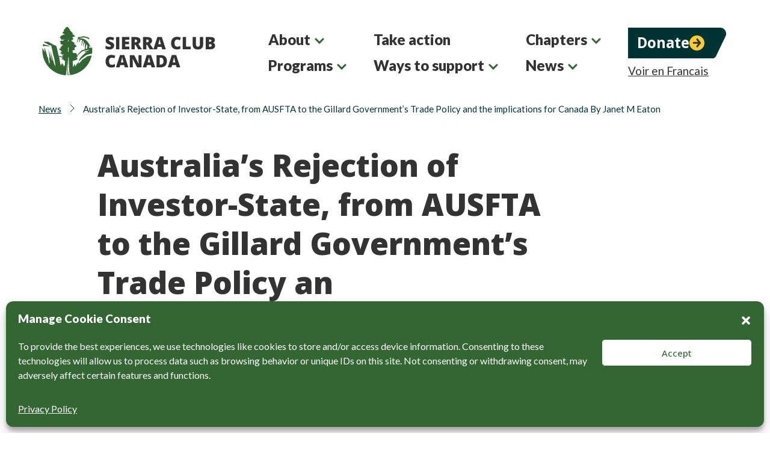

--- FILE ---
content_type: text/html; charset=UTF-8
request_url: https://www.sierraclub.ca/australias-rejection-of-investor-state-from-ausfta-to-the-gillard-governments-trade-policy-and-the-implications-for-canada-by-janet-m-eaton/
body_size: 19243
content:
<!-- index -->

<!DOCTYPE HTML>
<html lang="en-CA">

<head>
    <!-- Google tag (gtag.js) -->
    <!-- <script async src="https://www.googletagmanager.com/gtag/js?id=G-6MXHDWWZDP"></script>
    <script>
      window.dataLayer = window.dataLayer || [];
      function gtag(){dataLayer.push(arguments);}
      gtag('js', new Date());

      gtag('config', 'G-6MXHDWWZDP');
    </script> -->

    <meta http-equiv="Content-Type" content="text/html; charset=UTF-8" >
    <meta name="viewport" content="initial-scale=1.0, width=device-width" >

          <title>Australia’s Rejection of Investor-State, from AUSFTA to the Gillard Government’s Trade Policy and the implications for Canada By Janet M Eaton - Sierra Club Canada | Sierra Club Canada</title>
          <meta name="description" content="A national and grassroots non-profit organization committed to protecting our environment, communities, and future.">
    <meta name="author" content="Sierra Club Canada">
    <meta name="theme-color" content="#FFFFFF">

    <!--[if lt IE 9]><script src="https://www.sierraclub.ca/wp-content/themes/sierra-club/assets/js/html5shiv.js"></script><![endif]-->
    
    <!-- favicons -->
    <link rel="apple-touch-icon" sizes="180x180" href="https://www.sierraclub.ca/wp-content/themes/sierra-club/assets/img/favicons/apple-touch-icon.png?v=2022.01">
    <link rel="icon" type="image/png" sizes="32x32" href="https://www.sierraclub.ca/wp-content/themes/sierra-club/assets/img/favicons/favicon-32x32.png?v=2022.01">
    <link rel="icon" type="image/png" sizes="16x16" href="https://www.sierraclub.ca/wp-content/themes/sierra-club/assets/img/favicons/favicon-16x16.png?v=2022.01">
    <link rel="manifest" href="https://www.sierraclub.ca/wp-content/themes/sierra-club/assets/img/favicons/site.webmanifest?v=2022.01">
    <link rel="mask-icon" href="https://www.sierraclub.ca/wp-content/themes/sierra-club/assets/img/favicons/safari-pinned-tab.svg?v=2022.01" color="#5bbad5">
    <link rel="shortcut icon" href="https://www.sierraclub.ca/wp-content/themes/sierra-club/assets/img/favicons/favicon.ico?v=2022.01">
    <meta name="apple-mobile-web-app-title" content="Sierra Club">
    <meta name="application-name" content="Sierra Club">
    <meta name="msapplication-TileColor" content="#336633">
    <meta name="msapplication-config" content="https://www.sierraclub.ca/wp-content/themes/sierra-club/assets/img/favicons/browserconfig.xml?v=2022.01">
    <meta name="theme-color" content="#ffffff">


    <!-- fonts -->
    <link rel="preconnect" href="https://fonts.googleapis.com">
    <link rel="preconnect" href="https://fonts.gstatic.com" crossorigin>
    <link href="https://fonts.googleapis.com/css2?family=Lato:ital,wght@0,400;0,900;1,700&family=Open+Sans:wght@400;500;600;700;800&display=swap" rel="stylesheet"> 


      <!-- Meta Pixel Code -->
<script>
  !function(f,b,e,v,n,t,s)
  {if(f.fbq)return;n=f.fbq=function(){n.callMethod?
  n.callMethod.apply(n,arguments):n.queue.push(arguments)};
  if(!f._fbq)f._fbq=n;n.push=n;n.loaded=!0;n.version='2.0';
  n.queue=[];t=b.createElement(e);t.async=!0;
  t.src=v;s=b.getElementsByTagName(e)[0];
  s.parentNode.insertBefore(t,s)}(window, document,'script',
  'https://connect.facebook.net/en_US/fbevents.js');
  fbq('init', '343195946778283');
  fbq('track', 'PageView');
</script>
<noscript><img height="1" width="1" style="display:none"
  src="https://www.facebook.com/tr?id=343195946778283&ev=PageView&noscript=1"
/></noscript>
<!-- End Meta Pixel Code -->
    <!-- wp_head -->
    <meta name='robots' content='index, follow, max-image-preview:large, max-snippet:-1, max-video-preview:-1' />

	<!-- This site is optimized with the Yoast SEO plugin v26.7 - https://yoast.com/wordpress/plugins/seo/ -->
	<link rel="canonical" href="https://www.sierraclub.ca/australias-rejection-of-investor-state-from-ausfta-to-the-gillard-governments-trade-policy-and-the-implications-for-canada-by-janet-m-eaton/" />
	<meta property="og:locale" content="en_US" />
	<meta property="og:type" content="article" />
	<meta property="og:title" content="Australia’s Rejection of Investor-State, from AUSFTA to the Gillard Government’s Trade Policy and the implications for Canada By Janet M Eaton - Sierra Club Canada" />
	<meta property="og:description" content="&nbsp;December 31st 2013http://www.commonfrontiers.ca/Single_Page_Docs/PDF_Docs/Jan08_14-AUSFTA-paper.pdfIntroduction:&nbsp; This paper places the Australian Labor government&rsquo;s 2011 policy of Investor -State rejection within the context of the escalating criticism of Investor-State Agreements [ISAs] and the extent to which they are being revisited and rejected by a growing number of countries. It offers insight into how and why the former Labour government of Australia came to its decision to reject Investor -State in its 2011 Trade Policy Statement while considering whether Australia&rsquo;s policy of Investor-state rejection should be an option for Canada." />
	<meta property="og:url" content="https://www.sierraclub.ca/australias-rejection-of-investor-state-from-ausfta-to-the-gillard-governments-trade-policy-and-the-implications-for-canada-by-janet-m-eaton/" />
	<meta property="og:site_name" content="Sierra Club Canada" />
	<meta property="article:publisher" content="https://www.facebook.com/sierraclubcanada" />
	<meta property="article:published_time" content="2014-01-09T21:17:31+00:00" />
	<meta property="article:modified_time" content="2024-11-12T20:45:25+00:00" />
	<meta property="og:image" content="https://www.sierraclub.ca/wp-content/uploads/2023/10/Screen-Shot-2023-10-05-at-12.42.10-PM.png" />
	<meta property="og:image:width" content="982" />
	<meta property="og:image:height" content="516" />
	<meta property="og:image:type" content="image/png" />
	<meta name="author" content="manoverboard" />
	<meta name="twitter:card" content="summary_large_image" />
	<meta name="twitter:creator" content="@SierraClubCan" />
	<meta name="twitter:site" content="@SierraClubCan" />
	<meta name="twitter:label1" content="Written by" />
	<meta name="twitter:data1" content="manoverboard" />
	<meta name="twitter:label2" content="Est. reading time" />
	<meta name="twitter:data2" content="2 minutes" />
	<script type="application/ld+json" class="yoast-schema-graph">{"@context":"https://schema.org","@graph":[{"@type":"Article","@id":"https://www.sierraclub.ca/australias-rejection-of-investor-state-from-ausfta-to-the-gillard-governments-trade-policy-and-the-implications-for-canada-by-janet-m-eaton/#article","isPartOf":{"@id":"https://www.sierraclub.ca/australias-rejection-of-investor-state-from-ausfta-to-the-gillard-governments-trade-policy-and-the-implications-for-canada-by-janet-m-eaton/"},"author":{"name":"manoverboard","@id":"https://www.sierraclub.ca/#/schema/person/11daa5b1c5100c85b13949b6167d287a"},"headline":"Australia’s Rejection of Investor-State, from AUSFTA to the Gillard Government’s Trade Policy and the implications for Canada By Janet M Eaton","datePublished":"2014-01-09T21:17:31+00:00","dateModified":"2024-11-12T20:45:25+00:00","mainEntityOfPage":{"@id":"https://www.sierraclub.ca/australias-rejection-of-investor-state-from-ausfta-to-the-gillard-governments-trade-policy-and-the-implications-for-canada-by-janet-m-eaton/"},"wordCount":291,"publisher":{"@id":"https://www.sierraclub.ca/#organization"},"inLanguage":"en-CA"},{"@type":"WebPage","@id":"https://www.sierraclub.ca/australias-rejection-of-investor-state-from-ausfta-to-the-gillard-governments-trade-policy-and-the-implications-for-canada-by-janet-m-eaton/","url":"https://www.sierraclub.ca/australias-rejection-of-investor-state-from-ausfta-to-the-gillard-governments-trade-policy-and-the-implications-for-canada-by-janet-m-eaton/","name":"Australia’s Rejection of Investor-State, from AUSFTA to the Gillard Government’s Trade Policy and the implications for Canada By Janet M Eaton - Sierra Club Canada","isPartOf":{"@id":"https://www.sierraclub.ca/#website"},"datePublished":"2014-01-09T21:17:31+00:00","dateModified":"2024-11-12T20:45:25+00:00","breadcrumb":{"@id":"https://www.sierraclub.ca/australias-rejection-of-investor-state-from-ausfta-to-the-gillard-governments-trade-policy-and-the-implications-for-canada-by-janet-m-eaton/#breadcrumb"},"inLanguage":"en-CA","potentialAction":[{"@type":"ReadAction","target":["https://www.sierraclub.ca/australias-rejection-of-investor-state-from-ausfta-to-the-gillard-governments-trade-policy-and-the-implications-for-canada-by-janet-m-eaton/"]}]},{"@type":"BreadcrumbList","@id":"https://www.sierraclub.ca/australias-rejection-of-investor-state-from-ausfta-to-the-gillard-governments-trade-policy-and-the-implications-for-canada-by-janet-m-eaton/#breadcrumb","itemListElement":[{"@type":"ListItem","position":1,"name":"Home","item":"https://www.sierraclub.ca/"},{"@type":"ListItem","position":2,"name":"News archive","item":"https://www.sierraclub.ca/news/archive/"},{"@type":"ListItem","position":3,"name":"Australia’s Rejection of Investor-State, from AUSFTA to the Gillard Government’s Trade Policy and the implications for Canada By Janet M Eaton"}]},{"@type":"WebSite","@id":"https://www.sierraclub.ca/#website","url":"https://www.sierraclub.ca/","name":"Sierra Club Canada","description":"A national and grassroots non-profit organization committed to protecting our environment, communities, and future.","publisher":{"@id":"https://www.sierraclub.ca/#organization"},"alternateName":"Sierra Club","potentialAction":[{"@type":"SearchAction","target":{"@type":"EntryPoint","urlTemplate":"https://www.sierraclub.ca/?s={search_term_string}"},"query-input":{"@type":"PropertyValueSpecification","valueRequired":true,"valueName":"search_term_string"}}],"inLanguage":"en-CA"},{"@type":"Organization","@id":"https://www.sierraclub.ca/#organization","name":"Sierra Club Canada","alternateName":"Sierra Club Canada Foundation","url":"https://www.sierraclub.ca/","logo":{"@type":"ImageObject","inLanguage":"en-CA","@id":"https://www.sierraclub.ca/#/schema/logo/image/","url":"https://www.sierraclub.ca/wp-content/uploads/2023/10/Untitled-design46.png","contentUrl":"https://www.sierraclub.ca/wp-content/uploads/2023/10/Untitled-design46.png","width":1080,"height":1080,"caption":"Sierra Club Canada"},"image":{"@id":"https://www.sierraclub.ca/#/schema/logo/image/"},"sameAs":["https://www.facebook.com/sierraclubcanada","https://x.com/SierraClubCan","https://www.instagram.com/sierraclubcanada/","https://www.linkedin.com/company/74894673/","https://www.tiktok.com/@sierraclubcanada"]},{"@type":"Person","@id":"https://www.sierraclub.ca/#/schema/person/11daa5b1c5100c85b13949b6167d287a","name":"manoverboard","image":{"@type":"ImageObject","inLanguage":"en-CA","@id":"https://www.sierraclub.ca/#/schema/person/image/","url":"https://secure.gravatar.com/avatar/8fb494d97be06e54dc74bf1de96a97bd00970f0fa0c6c3dd5431793e2390728c?s=96&d=mm&r=g","contentUrl":"https://secure.gravatar.com/avatar/8fb494d97be06e54dc74bf1de96a97bd00970f0fa0c6c3dd5431793e2390728c?s=96&d=mm&r=g","caption":"manoverboard"},"url":"https://www.sierraclub.ca/author/manoverboard/"}]}</script>
	<!-- / Yoast SEO plugin. -->


<link rel='dns-prefetch' href='//www.googletagmanager.com' />
<link rel="alternate" title="oEmbed (JSON)" type="application/json+oembed" href="https://www.sierraclub.ca/wp-json/oembed/1.0/embed?url=https%3A%2F%2Fwww.sierraclub.ca%2Faustralias-rejection-of-investor-state-from-ausfta-to-the-gillard-governments-trade-policy-and-the-implications-for-canada-by-janet-m-eaton%2F" />
<link rel="alternate" title="oEmbed (XML)" type="text/xml+oembed" href="https://www.sierraclub.ca/wp-json/oembed/1.0/embed?url=https%3A%2F%2Fwww.sierraclub.ca%2Faustralias-rejection-of-investor-state-from-ausfta-to-the-gillard-governments-trade-policy-and-the-implications-for-canada-by-janet-m-eaton%2F&#038;format=xml" />
<style id='wp-img-auto-sizes-contain-inline-css' type='text/css'>
img:is([sizes=auto i],[sizes^="auto," i]){contain-intrinsic-size:3000px 1500px}
/*# sourceURL=wp-img-auto-sizes-contain-inline-css */
</style>
<style id='wp-emoji-styles-inline-css' type='text/css'>

	img.wp-smiley, img.emoji {
		display: inline !important;
		border: none !important;
		box-shadow: none !important;
		height: 1em !important;
		width: 1em !important;
		margin: 0 0.07em !important;
		vertical-align: -0.1em !important;
		background: none !important;
		padding: 0 !important;
	}
/*# sourceURL=wp-emoji-styles-inline-css */
</style>
<style id='wp-block-library-inline-css' type='text/css'>
:root{--wp-block-synced-color:#7a00df;--wp-block-synced-color--rgb:122,0,223;--wp-bound-block-color:var(--wp-block-synced-color);--wp-editor-canvas-background:#ddd;--wp-admin-theme-color:#007cba;--wp-admin-theme-color--rgb:0,124,186;--wp-admin-theme-color-darker-10:#006ba1;--wp-admin-theme-color-darker-10--rgb:0,107,160.5;--wp-admin-theme-color-darker-20:#005a87;--wp-admin-theme-color-darker-20--rgb:0,90,135;--wp-admin-border-width-focus:2px}@media (min-resolution:192dpi){:root{--wp-admin-border-width-focus:1.5px}}.wp-element-button{cursor:pointer}:root .has-very-light-gray-background-color{background-color:#eee}:root .has-very-dark-gray-background-color{background-color:#313131}:root .has-very-light-gray-color{color:#eee}:root .has-very-dark-gray-color{color:#313131}:root .has-vivid-green-cyan-to-vivid-cyan-blue-gradient-background{background:linear-gradient(135deg,#00d084,#0693e3)}:root .has-purple-crush-gradient-background{background:linear-gradient(135deg,#34e2e4,#4721fb 50%,#ab1dfe)}:root .has-hazy-dawn-gradient-background{background:linear-gradient(135deg,#faaca8,#dad0ec)}:root .has-subdued-olive-gradient-background{background:linear-gradient(135deg,#fafae1,#67a671)}:root .has-atomic-cream-gradient-background{background:linear-gradient(135deg,#fdd79a,#004a59)}:root .has-nightshade-gradient-background{background:linear-gradient(135deg,#330968,#31cdcf)}:root .has-midnight-gradient-background{background:linear-gradient(135deg,#020381,#2874fc)}:root{--wp--preset--font-size--normal:16px;--wp--preset--font-size--huge:42px}.has-regular-font-size{font-size:1em}.has-larger-font-size{font-size:2.625em}.has-normal-font-size{font-size:var(--wp--preset--font-size--normal)}.has-huge-font-size{font-size:var(--wp--preset--font-size--huge)}.has-text-align-center{text-align:center}.has-text-align-left{text-align:left}.has-text-align-right{text-align:right}.has-fit-text{white-space:nowrap!important}#end-resizable-editor-section{display:none}.aligncenter{clear:both}.items-justified-left{justify-content:flex-start}.items-justified-center{justify-content:center}.items-justified-right{justify-content:flex-end}.items-justified-space-between{justify-content:space-between}.screen-reader-text{border:0;clip-path:inset(50%);height:1px;margin:-1px;overflow:hidden;padding:0;position:absolute;width:1px;word-wrap:normal!important}.screen-reader-text:focus{background-color:#ddd;clip-path:none;color:#444;display:block;font-size:1em;height:auto;left:5px;line-height:normal;padding:15px 23px 14px;text-decoration:none;top:5px;width:auto;z-index:100000}html :where(.has-border-color){border-style:solid}html :where([style*=border-top-color]){border-top-style:solid}html :where([style*=border-right-color]){border-right-style:solid}html :where([style*=border-bottom-color]){border-bottom-style:solid}html :where([style*=border-left-color]){border-left-style:solid}html :where([style*=border-width]){border-style:solid}html :where([style*=border-top-width]){border-top-style:solid}html :where([style*=border-right-width]){border-right-style:solid}html :where([style*=border-bottom-width]){border-bottom-style:solid}html :where([style*=border-left-width]){border-left-style:solid}html :where(img[class*=wp-image-]){height:auto;max-width:100%}:where(figure){margin:0 0 1em}html :where(.is-position-sticky){--wp-admin--admin-bar--position-offset:var(--wp-admin--admin-bar--height,0px)}@media screen and (max-width:600px){html :where(.is-position-sticky){--wp-admin--admin-bar--position-offset:0px}}

/*# sourceURL=wp-block-library-inline-css */
</style><style id='global-styles-inline-css' type='text/css'>
:root{--wp--preset--aspect-ratio--square: 1;--wp--preset--aspect-ratio--4-3: 4/3;--wp--preset--aspect-ratio--3-4: 3/4;--wp--preset--aspect-ratio--3-2: 3/2;--wp--preset--aspect-ratio--2-3: 2/3;--wp--preset--aspect-ratio--16-9: 16/9;--wp--preset--aspect-ratio--9-16: 9/16;--wp--preset--color--black: #000000;--wp--preset--color--cyan-bluish-gray: #abb8c3;--wp--preset--color--white: #ffffff;--wp--preset--color--pale-pink: #f78da7;--wp--preset--color--vivid-red: #cf2e2e;--wp--preset--color--luminous-vivid-orange: #ff6900;--wp--preset--color--luminous-vivid-amber: #fcb900;--wp--preset--color--light-green-cyan: #7bdcb5;--wp--preset--color--vivid-green-cyan: #00d084;--wp--preset--color--pale-cyan-blue: #8ed1fc;--wp--preset--color--vivid-cyan-blue: #0693e3;--wp--preset--color--vivid-purple: #9b51e0;--wp--preset--gradient--vivid-cyan-blue-to-vivid-purple: linear-gradient(135deg,rgb(6,147,227) 0%,rgb(155,81,224) 100%);--wp--preset--gradient--light-green-cyan-to-vivid-green-cyan: linear-gradient(135deg,rgb(122,220,180) 0%,rgb(0,208,130) 100%);--wp--preset--gradient--luminous-vivid-amber-to-luminous-vivid-orange: linear-gradient(135deg,rgb(252,185,0) 0%,rgb(255,105,0) 100%);--wp--preset--gradient--luminous-vivid-orange-to-vivid-red: linear-gradient(135deg,rgb(255,105,0) 0%,rgb(207,46,46) 100%);--wp--preset--gradient--very-light-gray-to-cyan-bluish-gray: linear-gradient(135deg,rgb(238,238,238) 0%,rgb(169,184,195) 100%);--wp--preset--gradient--cool-to-warm-spectrum: linear-gradient(135deg,rgb(74,234,220) 0%,rgb(151,120,209) 20%,rgb(207,42,186) 40%,rgb(238,44,130) 60%,rgb(251,105,98) 80%,rgb(254,248,76) 100%);--wp--preset--gradient--blush-light-purple: linear-gradient(135deg,rgb(255,206,236) 0%,rgb(152,150,240) 100%);--wp--preset--gradient--blush-bordeaux: linear-gradient(135deg,rgb(254,205,165) 0%,rgb(254,45,45) 50%,rgb(107,0,62) 100%);--wp--preset--gradient--luminous-dusk: linear-gradient(135deg,rgb(255,203,112) 0%,rgb(199,81,192) 50%,rgb(65,88,208) 100%);--wp--preset--gradient--pale-ocean: linear-gradient(135deg,rgb(255,245,203) 0%,rgb(182,227,212) 50%,rgb(51,167,181) 100%);--wp--preset--gradient--electric-grass: linear-gradient(135deg,rgb(202,248,128) 0%,rgb(113,206,126) 100%);--wp--preset--gradient--midnight: linear-gradient(135deg,rgb(2,3,129) 0%,rgb(40,116,252) 100%);--wp--preset--font-size--small: 13px;--wp--preset--font-size--medium: 20px;--wp--preset--font-size--large: 36px;--wp--preset--font-size--x-large: 42px;--wp--preset--spacing--20: 0.44rem;--wp--preset--spacing--30: 0.67rem;--wp--preset--spacing--40: 1rem;--wp--preset--spacing--50: 1.5rem;--wp--preset--spacing--60: 2.25rem;--wp--preset--spacing--70: 3.38rem;--wp--preset--spacing--80: 5.06rem;--wp--preset--shadow--natural: 6px 6px 9px rgba(0, 0, 0, 0.2);--wp--preset--shadow--deep: 12px 12px 50px rgba(0, 0, 0, 0.4);--wp--preset--shadow--sharp: 6px 6px 0px rgba(0, 0, 0, 0.2);--wp--preset--shadow--outlined: 6px 6px 0px -3px rgb(255, 255, 255), 6px 6px rgb(0, 0, 0);--wp--preset--shadow--crisp: 6px 6px 0px rgb(0, 0, 0);}:where(.is-layout-flex){gap: 0.5em;}:where(.is-layout-grid){gap: 0.5em;}body .is-layout-flex{display: flex;}.is-layout-flex{flex-wrap: wrap;align-items: center;}.is-layout-flex > :is(*, div){margin: 0;}body .is-layout-grid{display: grid;}.is-layout-grid > :is(*, div){margin: 0;}:where(.wp-block-columns.is-layout-flex){gap: 2em;}:where(.wp-block-columns.is-layout-grid){gap: 2em;}:where(.wp-block-post-template.is-layout-flex){gap: 1.25em;}:where(.wp-block-post-template.is-layout-grid){gap: 1.25em;}.has-black-color{color: var(--wp--preset--color--black) !important;}.has-cyan-bluish-gray-color{color: var(--wp--preset--color--cyan-bluish-gray) !important;}.has-white-color{color: var(--wp--preset--color--white) !important;}.has-pale-pink-color{color: var(--wp--preset--color--pale-pink) !important;}.has-vivid-red-color{color: var(--wp--preset--color--vivid-red) !important;}.has-luminous-vivid-orange-color{color: var(--wp--preset--color--luminous-vivid-orange) !important;}.has-luminous-vivid-amber-color{color: var(--wp--preset--color--luminous-vivid-amber) !important;}.has-light-green-cyan-color{color: var(--wp--preset--color--light-green-cyan) !important;}.has-vivid-green-cyan-color{color: var(--wp--preset--color--vivid-green-cyan) !important;}.has-pale-cyan-blue-color{color: var(--wp--preset--color--pale-cyan-blue) !important;}.has-vivid-cyan-blue-color{color: var(--wp--preset--color--vivid-cyan-blue) !important;}.has-vivid-purple-color{color: var(--wp--preset--color--vivid-purple) !important;}.has-black-background-color{background-color: var(--wp--preset--color--black) !important;}.has-cyan-bluish-gray-background-color{background-color: var(--wp--preset--color--cyan-bluish-gray) !important;}.has-white-background-color{background-color: var(--wp--preset--color--white) !important;}.has-pale-pink-background-color{background-color: var(--wp--preset--color--pale-pink) !important;}.has-vivid-red-background-color{background-color: var(--wp--preset--color--vivid-red) !important;}.has-luminous-vivid-orange-background-color{background-color: var(--wp--preset--color--luminous-vivid-orange) !important;}.has-luminous-vivid-amber-background-color{background-color: var(--wp--preset--color--luminous-vivid-amber) !important;}.has-light-green-cyan-background-color{background-color: var(--wp--preset--color--light-green-cyan) !important;}.has-vivid-green-cyan-background-color{background-color: var(--wp--preset--color--vivid-green-cyan) !important;}.has-pale-cyan-blue-background-color{background-color: var(--wp--preset--color--pale-cyan-blue) !important;}.has-vivid-cyan-blue-background-color{background-color: var(--wp--preset--color--vivid-cyan-blue) !important;}.has-vivid-purple-background-color{background-color: var(--wp--preset--color--vivid-purple) !important;}.has-black-border-color{border-color: var(--wp--preset--color--black) !important;}.has-cyan-bluish-gray-border-color{border-color: var(--wp--preset--color--cyan-bluish-gray) !important;}.has-white-border-color{border-color: var(--wp--preset--color--white) !important;}.has-pale-pink-border-color{border-color: var(--wp--preset--color--pale-pink) !important;}.has-vivid-red-border-color{border-color: var(--wp--preset--color--vivid-red) !important;}.has-luminous-vivid-orange-border-color{border-color: var(--wp--preset--color--luminous-vivid-orange) !important;}.has-luminous-vivid-amber-border-color{border-color: var(--wp--preset--color--luminous-vivid-amber) !important;}.has-light-green-cyan-border-color{border-color: var(--wp--preset--color--light-green-cyan) !important;}.has-vivid-green-cyan-border-color{border-color: var(--wp--preset--color--vivid-green-cyan) !important;}.has-pale-cyan-blue-border-color{border-color: var(--wp--preset--color--pale-cyan-blue) !important;}.has-vivid-cyan-blue-border-color{border-color: var(--wp--preset--color--vivid-cyan-blue) !important;}.has-vivid-purple-border-color{border-color: var(--wp--preset--color--vivid-purple) !important;}.has-vivid-cyan-blue-to-vivid-purple-gradient-background{background: var(--wp--preset--gradient--vivid-cyan-blue-to-vivid-purple) !important;}.has-light-green-cyan-to-vivid-green-cyan-gradient-background{background: var(--wp--preset--gradient--light-green-cyan-to-vivid-green-cyan) !important;}.has-luminous-vivid-amber-to-luminous-vivid-orange-gradient-background{background: var(--wp--preset--gradient--luminous-vivid-amber-to-luminous-vivid-orange) !important;}.has-luminous-vivid-orange-to-vivid-red-gradient-background{background: var(--wp--preset--gradient--luminous-vivid-orange-to-vivid-red) !important;}.has-very-light-gray-to-cyan-bluish-gray-gradient-background{background: var(--wp--preset--gradient--very-light-gray-to-cyan-bluish-gray) !important;}.has-cool-to-warm-spectrum-gradient-background{background: var(--wp--preset--gradient--cool-to-warm-spectrum) !important;}.has-blush-light-purple-gradient-background{background: var(--wp--preset--gradient--blush-light-purple) !important;}.has-blush-bordeaux-gradient-background{background: var(--wp--preset--gradient--blush-bordeaux) !important;}.has-luminous-dusk-gradient-background{background: var(--wp--preset--gradient--luminous-dusk) !important;}.has-pale-ocean-gradient-background{background: var(--wp--preset--gradient--pale-ocean) !important;}.has-electric-grass-gradient-background{background: var(--wp--preset--gradient--electric-grass) !important;}.has-midnight-gradient-background{background: var(--wp--preset--gradient--midnight) !important;}.has-small-font-size{font-size: var(--wp--preset--font-size--small) !important;}.has-medium-font-size{font-size: var(--wp--preset--font-size--medium) !important;}.has-large-font-size{font-size: var(--wp--preset--font-size--large) !important;}.has-x-large-font-size{font-size: var(--wp--preset--font-size--x-large) !important;}
/*# sourceURL=global-styles-inline-css */
</style>

<style id='classic-theme-styles-inline-css' type='text/css'>
/*! This file is auto-generated */
.wp-block-button__link{color:#fff;background-color:#32373c;border-radius:9999px;box-shadow:none;text-decoration:none;padding:calc(.667em + 2px) calc(1.333em + 2px);font-size:1.125em}.wp-block-file__button{background:#32373c;color:#fff;text-decoration:none}
/*# sourceURL=/wp-includes/css/classic-themes.min.css */
</style>
<link rel='stylesheet' id='vk-filter-search-style-css' href='https://www.sierraclub.ca/wp-content/plugins/vk-filter-search/inc/filter-search/package/build/style.css?ver=2.15.1.1' type='text/css' media='all' />
<link rel='stylesheet' id='cmplz-general-css' href='https://www.sierraclub.ca/wp-content/plugins/complianz-gdpr/assets/css/cookieblocker.min.css?ver=1766003191' type='text/css' media='all' />
<link rel='stylesheet' id='main-style-css' href='https://www.sierraclub.ca/wp-content/themes/sierra-club/css/main.css?ver=1692825337' type='text/css' media='all' />
<link rel='stylesheet' id='search-style-css' href='https://www.sierraclub.ca/wp-content/themes/sierra-club/css/search.css?ver=1753731287' type='text/css' media='all' />
<script type="text/javascript" src="https://www.sierraclub.ca/wp-content/plugins/google-analytics-for-wordpress/assets/js/frontend-gtag.min.js?ver=9.11.1" id="monsterinsights-frontend-script-js" async="async" data-wp-strategy="async"></script>
<script data-cfasync="false" data-wpfc-render="false" type="text/javascript" id='monsterinsights-frontend-script-js-extra'>/* <![CDATA[ */
var monsterinsights_frontend = {"js_events_tracking":"true","download_extensions":"doc,pdf,ppt,zip,xls,docx,pptx,xlsx","inbound_paths":"[{\"path\":\"\\\/go\\\/\",\"label\":\"affiliate\"},{\"path\":\"\\\/recommend\\\/\",\"label\":\"affiliate\"}]","home_url":"https:\/\/www.sierraclub.ca","hash_tracking":"false","v4_id":"G-TR4G47SPRX"};/* ]]> */
</script>
<script type="text/javascript" src="https://code.jquery.com/jquery-3.6.0.min.js?ver=1" id="jquery-core-js"></script>
<link rel="https://api.w.org/" href="https://www.sierraclub.ca/wp-json/" /><link rel="alternate" title="JSON" type="application/json" href="https://www.sierraclub.ca/wp-json/wp/v2/posts/766" /><link rel="EditURI" type="application/rsd+xml" title="RSD" href="https://www.sierraclub.ca/xmlrpc.php?rsd" />
<meta name="generator" content="WordPress 6.9" />
<link rel='shortlink' href='https://www.sierraclub.ca/?p=766' />
<meta name="generator" content="Site Kit by Google 1.170.0" />			<style>.cmplz-hidden {
					display: none !important;
				}</style>    <!-- end wp head -->
</head>

<!-- feel free to enable this if you're not using page transitions
<body id="<php
   if( is_front_page() ) { echo('isFront');
 } elseif( is_home() ) { echo('isHome');
 } elseif( is_archive() ) { echo('isArchive');
 } elseif( is_search() ) { echo('isSearch');
 } elseif( is_page() ) { echo('isPage');
 } elseif( is_single() ) { echo('isSingle');
 } else { echo('isOther'); } ?>" <php body_class();?>> -->
 
 <body class="wp-singular post-template-default single single-post postid-766 single-format-standard wp-theme-sierra-club australias-rejection-of-investor-state-from-ausfta-to-the-gillard-governments-trade-policy-and-the-implications-for-canada-by-janet-m-eaton">


<div id="skipNavigation"></div>





<header class="header" id="header">
  <div class="wo">
    <div class="header__logo-wrap col-1-5 m-col-1-10 s-col-1-5">
      <a class="header__site-title" href="/"><img alt="home" src="https://www.sierraclub.ca/wp-content/themes/sierra-club/assets/img/logo.svg"></a>
      <!-- ensure the aria controls ID matches the menu ID -->
      <button aria-controls="menu-main-menu" aria-expanded="false" id="navToggle">
        <img src="https://www.sierraclub.ca/wp-content/themes/sierra-club/assets/img/button-mobile-nav.svg" alt="Navigation Toggle">
      </button>
    </div>
  <div class="header__menu-wrap col-5-13 m-col-1-10 s-col-1-5" id="menu-wrap">

    <div class="header__nav-container">
      <nav>
        <ul id="menu-main-menu" class="menu"><li id='menu-item-46'  class="menu-a menu-item menu-item-type-post_type menu-item-object-page menu-item-has-children"><a  href="https://www.sierraclub.ca/about/">About</a> <div class="menu-wrap-expanded-content"><div class="menu-item-description-wrapper"><span class="menu-item-description-width-limit"><span class="menu-item-description">The Sierra Club Canada Foundation (SCCF) empowers people to be leaders in protecting, restoring and enjoying healthy and safe ecosystems.</span></span></div>
<div class='sub-menu-wrap cf'><ul class='sub-menu'>
<li id='menu-item-11785'  class="menu-item menu-item-type-post_type menu-item-object-page"><a  href="https://www.sierraclub.ca/about/">About</a> </li>
<li id='menu-item-62'  class="menu-item menu-item-type-post_type menu-item-object-page"><a  href="https://www.sierraclub.ca/about/history/">History</a> </li>
<li id='menu-item-59'  class="menu-item menu-item-type-post_type menu-item-object-page"><a  href="https://www.sierraclub.ca/about/board-of-directors/">Board of directors</a> </li>
<li id='menu-item-63'  class="menu-item menu-item-type-post_type menu-item-object-page"><a  href="https://www.sierraclub.ca/about/our-staff/">Our staff</a> </li>
<li id='menu-item-61'  class="menu-item menu-item-type-post_type menu-item-object-page"><a  href="https://www.sierraclub.ca/about/financials/">Financials</a> </li>
<li id='menu-item-64'  class="menu-item menu-item-type-post_type menu-item-object-page"><a  href="https://www.sierraclub.ca/about/volunteer/">Volunteer</a> </li>
<li id='menu-item-60'  class="menu-item menu-item-type-post_type menu-item-object-page"><a  href="https://www.sierraclub.ca/about/contact/">Contact</a> </li>
<li id='menu-item-67'  class="menu-item menu-item-type-post_type menu-item-object-page"><a  href="https://www.sierraclub.ca/about/careers/">Careers</a> </li>
<li id='menu-item-11789'  class="menu-item menu-item-type-custom menu-item-object-custom"><a  href="https://sierraclub.ca/?s=">Search Our Website</a> </li>
</ul></div></div>
</li>
<li id='menu-item-47'  class="menu-b menu-item menu-item-type-post_type menu-item-object-page menu-item-has-children"><a  href="https://www.sierraclub.ca/programs/">Programs</a> <div class="menu-wrap-expanded-content"><div class="menu-item-description-wrapper"><span class="menu-item-description-width-limit"><span class="menu-item-description">Our programs are working across the country to make a real impact for our environment and directly in the lives of people impacted by environmental issues.</span></span></div>
<div class='sub-menu-wrap cf'><ul class='sub-menu'>
<li id='menu-item-552'  class="menu-item menu-item-type-post_type menu-item-object-page"><a  href="https://www.sierraclub.ca/programs/wild-child/">Wild Child</a> </li>
<li id='menu-item-547'  class="menu-item menu-item-type-post_type menu-item-object-page"><a  href="https://www.sierraclub.ca/programs/climate-clean-energy/">Climate &#038; clean energy</a> </li>
<li id='menu-item-548'  class="menu-item menu-item-type-post_type menu-item-object-page"><a  href="https://www.sierraclub.ca/programs/conservation-circular-economy/">Conservation &amp; circular economy</a> </li>
<li id='menu-item-549'  class="menu-item menu-item-type-post_type menu-item-object-page"><a  href="https://www.sierraclub.ca/programs/environmental-social-justice/">Environmental / social justice</a> </li>
<li id='menu-item-550'  class="menu-item menu-item-type-post_type menu-item-object-page"><a  href="https://www.sierraclub.ca/programs/exploring-enjoying-outdoors/">Exploring &amp; enjoying outdoors</a> </li>
<li id='menu-item-551'  class="menu-item menu-item-type-post_type menu-item-object-page"><a  href="https://www.sierraclub.ca/programs/nature-endangered-species/">Nature &amp; endangered species</a> </li>
</ul></div></div>
</li>
<li id='menu-item-48'  class="menu-c menu-item menu-item-type-post_type menu-item-object-page"><a  href="https://www.sierraclub.ca/take-action/">Take action</a> </li>
<li id='menu-item-49'  class="menu-d menu-item menu-item-type-post_type menu-item-object-page menu-item-has-children"><a  href="https://www.sierraclub.ca/ways-to-support/">Ways to support</a> <div class="menu-wrap-expanded-content"><div class="menu-item-description-wrapper"><span class="menu-item-description-width-limit"><span class="menu-item-description">There are lots of ways to give, from legacy gifts to membership in one of our chapters! Please see the options below and explore how you can help build a stronger environmental future.</span></span></div>
<div class='sub-menu-wrap cf'><ul class='sub-menu'>
<li id='menu-item-72'  class="menu-item menu-item-type-post_type menu-item-object-page"><a  href="https://www.sierraclub.ca/ways-to-support/membership/">Membership</a> </li>
<li id='menu-item-4836'  class="menu-item menu-item-type-post_type menu-item-object-page"><a  href="https://www.sierraclub.ca/ways-to-support/donate/">Donations</a> </li>
<li id='menu-item-68'  class="menu-item menu-item-type-post_type menu-item-object-page"><a  href="https://www.sierraclub.ca/ways-to-support/corporate-gifts/">Corporate gifts</a> </li>
<li id='menu-item-71'  class="menu-item menu-item-type-post_type menu-item-object-page"><a  href="https://www.sierraclub.ca/ways-to-support/legacy-gifts/">Legacy gifts</a> </li>
<li id='menu-item-70'  class="menu-item menu-item-type-post_type menu-item-object-page"><a  href="https://www.sierraclub.ca/ways-to-support/gifts-of-stock/">Gifts of stock</a> </li>
<li id='menu-item-73'  class="menu-item menu-item-type-post_type menu-item-object-page"><a  href="https://www.sierraclub.ca/ways-to-support/workplace-gifts/">Workplace giving</a> </li>
</ul></div></div>
</li>
<li id='menu-item-50'  class="menu-e menu-item menu-item-type-post_type menu-item-object-page menu-item-has-children"><a  href="https://www.sierraclub.ca/chapters/">Chapters</a> <div class="menu-wrap-expanded-content"><div class="menu-item-description-wrapper"><span class="menu-item-description-width-limit"><span class="menu-item-description">From Alberta to Newfoundland and Labrador we work to protect and preserve the environment, to bring environmental justice to affected communities, to combat the climate crises, and help people get outdoors.</span></span></div>
<div class='sub-menu-wrap cf'><ul class='sub-menu'>
<li id='menu-item-501'  class="menu-item menu-item-type-post_type menu-item-object-page"><a  href="https://www.sierraclub.ca/chapters/atlantic/">Atlantic Chapter</a> </li>
<li id='menu-item-503'  class="menu-item menu-item-type-post_type menu-item-object-page"><a  href="https://www.sierraclub.ca/chapters/ontario/">Ontario Chapter</a> </li>
<li id='menu-item-504'  class="menu-item menu-item-type-post_type menu-item-object-page"><a  href="https://www.sierraclub.ca/chapters/prairie/">Prairie Chapter</a> </li>
<li id='menu-item-505'  class="menu-item menu-item-type-post_type menu-item-object-page"><a  href="https://www.sierraclub.ca/chapters/quebec/">Québec Chapter</a> </li>
<li id='menu-item-506'  class="menu-item menu-item-type-post_type menu-item-object-page"><a  href="https://www.sierraclub.ca/chapters/sierra-youth/">Sierra Youth</a> </li>
<li id='menu-item-2816'  class="menu-item menu-item-type-post_type menu-item-object-page"><a  href="https://www.sierraclub.ca/chapters/bc-supporters/">BC Supporters</a> </li>
<li id='menu-item-2817'  class="menu-item menu-item-type-post_type menu-item-object-page"><a  href="https://www.sierraclub.ca/chapters/yukon-supporters/">Yukon Supporters</a> </li>
</ul></div></div>
</li>
<li id='menu-item-51'  class="menu-f menu-item menu-item-type-post_type menu-item-object-page menu-item-has-children"><a  href="https://www.sierraclub.ca/news/">News</a> <div class="menu-wrap-expanded-content"><div class="menu-item-description-wrapper"><span class="menu-item-description-width-limit"><span class="menu-item-description">The latest news from the Sierra Club Canada Foundation, featuring our work on climate change, biodiversity, air pollution, and outdoor education!</span></span></div>
<div class='sub-menu-wrap cf'><ul class='sub-menu'>
<li id='menu-item-524'  class="menu-item menu-item-type-taxonomy menu-item-object-category"><a  href="https://www.sierraclub.ca/category/articles/">Articles</a> </li>
<li id='menu-item-526'  class="menu-item menu-item-type-taxonomy menu-item-object-category"><a  href="https://www.sierraclub.ca/category/local-stories/">Local stories</a> </li>
<li id='menu-item-528'  class="menu-item menu-item-type-taxonomy menu-item-object-category"><a  href="https://www.sierraclub.ca/category/newsletters/">Newsletters</a> </li>
<li id='menu-item-8319'  class="menu-item menu-item-type-custom menu-item-object-custom"><a  href="https://scc.theenergymix.com/">Community Energy Showcase</a> </li>
<li id='menu-item-527'  class="menu-item menu-item-type-taxonomy menu-item-object-category"><a  href="https://www.sierraclub.ca/category/media-releases/">Media releases</a> </li>
<li id='menu-item-525'  class="menu-item menu-item-type-taxonomy menu-item-object-category"><a  href="https://www.sierraclub.ca/category/meetings-of-interest/">Meetings of interest</a> </li>
<li id='menu-item-8767'  class="menu-item menu-item-type-post_type menu-item-object-page"><a  href="https://www.sierraclub.ca/news/the-environment-in-canada-podcast/">The Environment in Canada Podcast</a> </li>
<li id='menu-item-8280'  class="menu-item menu-item-type-post_type menu-item-object-page"><a  href="https://www.sierraclub.ca/subscribe-for-updates/">Get our weekly newsletter, action items, podcasts, and updates.</a> </li>
</ul></div></div>
</li>
</ul>      </nav>
    </div>

    <div class="header__donate-and-translate" id="utility">
              <a class="button button-night-blue button-evergreen-hover" href="/ways-to-support/donate/">Donate</a>
        <a href="https://www.sierraclub.ca/australias-rejection-of-investor-state-from-ausfta-to-the-gillard-governments-trade-policy-and-the-implications-for-canada-by-janet-m-eaton/">Voir en Francais</a>
          </div>

  </div>

  </div>
</header>








  <!-- ————————————————————————————————————————————————— -->
  <!-- Single post -->
  <!-- ————————————————————————————————————————————————— -->
  <main class="default">
  
<nav class="layer breadcrumbs " aria-label="You are here: ">
  <div class="wo">
    <ul>       

    <li class="item-parent"><a class="home" href="/news/">News</a></li><li class="item" >Australia’s Rejection of Investor-State, from AUSFTA to the Gillard Government’s Trade Policy and the implications for Canada By Janet M Eaton</li>
    </ul>
  </div>
</nav>  
<!-- ————————————————————————————————————————————————— -->
<!-- Header Default -->
<!-- ————————————————————————————————————————————————— -->  
  <div class="layer header header--default">
    <!-- <div class="pv"> -->
      <div class="wo hf cv">
        <div class="col-2-10 dash-evergreen">
          
                        <h1 class="h1  long-title">
              Australia’s Rejection of Investor-State, from AUSFTA to the Gillard Government’s Trade Policy an            </h1>
                    <p class="h6"></p>
        </div>
      </div>
    <!-- </div> -->
    <!-- <div class="shadow shadow-secondary"></div> -->
  </div><!-- end layer -->

  <div class="layer wysiwyg wysiwyg--classic">
<div class="wo pv">
<div class="col-3-10 m-col-2-9">
<p><p>&nbsp;December 31st 2013</p>
<p>http://www.commonfrontiers.ca/Single_Page_Docs/PDF_Docs/Jan08_14-AUSFTA-paper.pdf</p>
<p><strong>Introduction:&nbsp; </strong>This paper places the Australian Labor government&rsquo;s 2011 policy of Investor -State rejection within the context of the escalating criticism of Investor-State Agreements [ISAs] and the extent to which they are being revisited and rejected by a growing number of countries. It offers insight into how and why the former Labour government of Australia came to its decision to reject Investor -State in its 2011 Trade Policy Statement while considering whether Australia&rsquo;s policy of Investor-state rejection should be an option for Canada.</p>
<p>During the writing of this paper an election in Australia resulted in a change of government with the Labour government of Prime Minister Julia Gillard that had rejected Investor-State, being defeated by the Conservatives under Tony Abbot. As regards the impact on investor-state, the new trade minister, Andrew Robb, was quoted after the election as saying &ldquo;foreign corporations wanting to sue Australian governments will have to cool their heels.&rdquo; He also noted that Australia&#39;s negotiating position on the Trans Pacific Partnership Agreement [TPPA] would remain the same despite an election commitment to overturn the blanket prohibition on &#39;&#39;investor-state dispute settlement&#39;&#39; provisions.</p>
<p>At the same time a post-election article in Australia&rsquo;s GlobalMail, Abbott: Open for Business and Investor State Lawsuits revealed that the Conservative- led Coalition&rsquo;s recently released trade policy included a commitment to &ldquo;remaining open to utilising Investor-State Dispute Settlement (ISDS) clauses as part of Australia&rsquo;s negotiating position&rdquo; in future trade deals.</p>
<p><em><a href="http://www.commonfrontiers.ca/Single_Page_Docs/PDF_Docs/Jan08_14-AUSFTA-paper.pdf">-download the complete report</a></em></p>
<hr />
</div>
</div>
</div>
    </main>



    <footer id="footer" class=" pv">
      <div class="backdrop"></div>
      
      <div class="wo">

        <div class="col-1-8 m-col-1-6 s-col-1-5">
          <a class="header__site-title" href="/"><img alt="home" src="https://www.sierraclub.ca/wp-content/themes/sierra-club/assets/img/logo-white.svg"></a>
                      <p>Sierra Club Canada Foundation National&nbsp;Office<br />
PO Box 2007 STN&nbsp;B, Ottawa, ON   K1P&nbsp;5W3<br />
613-241-4611&nbsp; &nbsp;//&nbsp; &nbsp;1-888-810-4204<br />
<a href="mailto:info@sierraclub.ca">info@sierraclub.ca</a><br />
CRA # 11914 9789 RR0001</p>
                  </div>

        <div class="footer__navigation col-8-12 m-col-6-9 s-col-1-5">
          <nav>
            <ul id="footer-menu" class="menu"><li id="menu-item-280" class="menu-item menu-item-type-post_type menu-item-object-page menu-item-280"><a href="https://www.sierraclub.ca/about/">About</a></li>
<li id="menu-item-281" class="menu-item menu-item-type-post_type menu-item-object-page menu-item-281"><a href="https://www.sierraclub.ca/programs/">Programs</a></li>
<li id="menu-item-282" class="menu-item menu-item-type-post_type menu-item-object-page menu-item-282"><a href="https://www.sierraclub.ca/take-action/">Take action</a></li>
<li id="menu-item-283" class="menu-item menu-item-type-post_type menu-item-object-page menu-item-283"><a href="https://www.sierraclub.ca/ways-to-support/">Ways to support</a></li>
<li id="menu-item-284" class="menu-item menu-item-type-post_type menu-item-object-page menu-item-284"><a href="https://www.sierraclub.ca/chapters/">Chapters</a></li>
<li id="menu-item-285" class="menu-item menu-item-type-post_type menu-item-object-page menu-item-285"><a href="https://www.sierraclub.ca/news/">News</a></li>
<li id="menu-item-286" class="menu-item menu-item-type-post_type menu-item-object-page menu-item-286"><a href="https://www.sierraclub.ca/about/contact/">Contact</a></li>
<li id="menu-item-287" class="menu-item menu-item-type-post_type menu-item-object-page menu-item-287"><a href="https://www.sierraclub.ca/ways-to-support/donate/">Donate</a></li>
<li id="menu-item-11787" class="menu-item menu-item-type-custom menu-item-object-custom menu-item-11787"><a href="https://sierraclub.ca/?s=">Search</a></li>
</ul>          </nav>
        </div>

          <nav class="footer__navigation col-8-12 m-col-6-9 s-col-1-5">
          <ul class="menu " id="social-menu">
                              <li class="menu-item"><a href="https://www.facebook.com/sierraclubcanada" title="Face Book"><span class="sr-only">Face Book</span>
                  <svg width="30" height="30" viewBox="0 0 30 30" fill="none" xmlns="http://www.w3.org/2000/svg">
                    <path d="M29.5312 14.75C29.5312 6.72266 23.0273 0.21875 15 0.21875C6.97266 0.21875 0.46875 6.72266 0.46875 14.75C0.46875 22.0156 5.74219 28.0508 12.7148 29.1055V18.9688H9.02344V14.75H12.7148V11.5859C12.7148 7.95312 14.8828 5.90234 18.1641 5.90234C19.8047 5.90234 21.4453 6.19531 21.4453 6.19531V9.76953H19.6289C17.8125 9.76953 17.2266 10.8828 17.2266 12.0547V14.75H21.2695L20.625 18.9688H17.2266V29.1055C24.1992 28.0508 29.5312 22.0156 29.5312 14.75Z" fill="#99EEFF"/>
                  </svg>
              </a></li>
                                            <li class="menu-item"><a href="https://www.linkedin.com/company/74894673/" title="Linked In"><span class="sr-only">Linked In</span>
                  <svg width="27" height="27" viewBox="0 0 27 27" fill="none" xmlns="http://www.w3.org/2000/svg">
                  <path d="M24.375 0.625H1.81641C0.820312 0.625 0 1.50391 0 2.55859V25C0 26.0547 0.820312 26.875 1.81641 26.875H24.375C25.3711 26.875 26.25 26.0547 26.25 25V2.55859C26.25 1.50391 25.3711 0.625 24.375 0.625ZM7.91016 23.125H4.04297V10.6445H7.91016V23.125ZM5.97656 8.88672C4.6875 8.88672 3.69141 7.89062 3.69141 6.66016C3.69141 5.42969 4.6875 4.375 5.97656 4.375C7.20703 4.375 8.20312 5.42969 8.20312 6.66016C8.20312 7.89062 7.20703 8.88672 5.97656 8.88672ZM22.5 23.125H18.5742V17.0312C18.5742 15.625 18.5742 13.75 16.582 13.75C14.5312 13.75 14.2383 15.332 14.2383 16.9727V23.125H10.3711V10.6445H14.0625V12.3438H14.1211C14.6484 11.3477 15.9375 10.293 17.8125 10.293C21.7383 10.293 22.5 12.9297 22.5 16.2695V23.125Z" fill="#99EEFF"/>
                  </svg>

              </a></li>
                                            <li class="menu-item"><a href="https://twitter.com/SierraClubCan" title="Twitter"><span class="sr-only">Twitter</span>
                  <svg width="30" height="25" viewBox="0 0 30 25" fill="none" xmlns="http://www.w3.org/2000/svg">
                  <path d="M26.8945 6.65625C26.8945 6.94922 26.8945 7.18359 26.8945 7.47656C26.8945 15.6211 20.7422 24.9375 9.43359 24.9375C5.91797 24.9375 2.69531 23.9414 0 22.1836C0.46875 22.2422 0.9375 22.3008 1.46484 22.3008C4.33594 22.3008 6.97266 21.3047 9.08203 19.6641C6.38672 19.6055 4.10156 17.8477 3.33984 15.3867C3.75 15.4453 4.10156 15.5039 4.51172 15.5039C5.03906 15.5039 5.625 15.3867 6.09375 15.2695C3.28125 14.6836 1.17188 12.2227 1.17188 9.23438V9.17578C1.99219 9.64453 2.98828 9.87891 3.98438 9.9375C2.28516 8.82422 1.23047 6.94922 1.23047 4.83984C1.23047 3.66797 1.52344 2.61328 2.05078 1.73438C5.09766 5.42578 9.66797 7.88672 14.7656 8.17969C14.6484 7.71094 14.5898 7.24219 14.5898 6.77344C14.5898 3.375 17.3438 0.621094 20.7422 0.621094C22.5 0.621094 24.082 1.32422 25.2539 2.55469C26.6016 2.26172 27.9492 1.73438 29.1211 1.03125C28.6523 2.49609 27.7148 3.66797 26.4258 4.42969C27.6562 4.3125 28.8867 3.96094 29.9414 3.49219C29.1211 4.72266 28.0664 5.77734 26.8945 6.65625Z" fill="#99EEFF"/>
              </svg>
              </a></li>
                                            <li class="menu-item"><a href="https://www.instagram.com/sierraclubcanada/" title="Instagram"><span class="sr-only">Instagram</span>
                  <svg width="28" height="27" viewBox="0 0 28 27" fill="none" xmlns="http://www.w3.org/2000/svg">
                  <path d="M14.125 7.01172C10.375 7.01172 7.38672 10.0586 7.38672 13.75C7.38672 17.5 10.375 20.4883 14.125 20.4883C17.8164 20.4883 20.8633 17.5 20.8633 13.75C20.8633 10.0586 17.8164 7.01172 14.125 7.01172ZM14.125 18.1445C11.7227 18.1445 9.73047 16.2109 9.73047 13.75C9.73047 11.3477 11.6641 9.41406 14.125 9.41406C16.5273 9.41406 18.4609 11.3477 18.4609 13.75C18.4609 16.2109 16.5273 18.1445 14.125 18.1445ZM22.6797 6.77734C22.6797 7.65625 21.9766 8.35938 21.0977 8.35938C20.2188 8.35938 19.5156 7.65625 19.5156 6.77734C19.5156 5.89844 20.2188 5.19531 21.0977 5.19531C21.9766 5.19531 22.6797 5.89844 22.6797 6.77734ZM27.1328 8.35938C27.0156 6.25 26.5469 4.375 25.0234 2.85156C23.5 1.32812 21.625 0.859375 19.5156 0.742188C17.3477 0.625 10.8438 0.625 8.67578 0.742188C6.56641 0.859375 4.75 1.32812 3.16797 2.85156C1.64453 4.375 1.17578 6.25 1.05859 8.35938C0.941406 10.5273 0.941406 17.0312 1.05859 19.1992C1.17578 21.3086 1.64453 23.125 3.16797 24.707C4.75 26.2305 6.56641 26.6992 8.67578 26.8164C10.8438 26.9336 17.3477 26.9336 19.5156 26.8164C21.625 26.6992 23.5 26.2305 25.0234 24.707C26.5469 23.125 27.0156 21.3086 27.1328 19.1992C27.25 17.0312 27.25 10.5273 27.1328 8.35938ZM24.3203 21.4844C23.9102 22.6562 22.9727 23.5352 21.8594 24.0039C20.1016 24.707 16 24.5312 14.125 24.5312C12.1914 24.5312 8.08984 24.707 6.39062 24.0039C5.21875 23.5352 4.33984 22.6562 3.87109 21.4844C3.16797 19.7852 3.34375 15.6836 3.34375 13.75C3.34375 11.875 3.16797 7.77344 3.87109 6.01562C4.33984 4.90234 5.21875 4.02344 6.39062 3.55469C8.08984 2.85156 12.1914 3.02734 14.125 3.02734C16 3.02734 20.1016 2.85156 21.8594 3.55469C22.9727 3.96484 23.8516 4.90234 24.3203 6.01562C25.0234 7.77344 24.8477 11.875 24.8477 13.75C24.8477 15.6836 25.0234 19.7852 24.3203 21.4844Z" fill="#99EEFF"/>
                  </svg>
              </a></li>
                                            <li class="menu-item"><a href="https://www.tiktok.com/@sierraclubcanada" title="Tik Tok"><span class="sr-only">Tik Tok</span>
                  <svg width="29" height="34" viewBox="0 0 29 34" fill="none" xmlns="http://www.w3.org/2000/svg">
                  <path d="M28.25 13.0547C25.6133 13.1133 23.1523 12.293 21.043 10.7695V21.2578C21.043 28.582 13.0742 33.1523 6.74609 29.5195C0.417969 25.8281 0.417969 16.6875 6.74609 12.9961C8.5625 11.9414 10.7305 11.5312 12.8398 11.8242V17.0977C9.61719 16.043 6.51172 18.9141 7.21484 22.1953C7.97656 25.4766 11.9609 26.7656 14.4805 24.4805C15.3594 23.6602 15.8867 22.4883 15.8867 21.2578V0.75H21.043C21.043 1.21875 21.043 1.62891 21.1602 2.09766C21.5117 4.03125 22.625 5.73047 24.3242 6.78516C25.4375 7.54688 26.8438 7.95703 28.25 7.95703V13.0547Z" fill="#99EEFF"/>
                  </svg>

              </a></li>
                          </ul>
          </nav>
        <div class="copyright col-1-10">
          <small>&copy; Sierra Club Canada, 2026. All Rights Reserved.</small>
          
          <ul id="legal-menu" class="menu"><li id="menu-item-294" class="menu-item menu-item-type-post_type menu-item-object-page menu-item-294"><a href="https://www.sierraclub.ca/privacy/">Privacy Policy</a></li>
<li id="menu-item-288" class="menu-item menu-item-type-post_type menu-item-object-page menu-item-288"><a href="https://www.sierraclub.ca/accessibility/">Accessibility</a></li>
<li id="menu-item-293" class="menu-item menu-item-type-post_type menu-item-object-page menu-item-293"><a href="https://www.sierraclub.ca/policies/">SCCF Policies</a></li>
</ul>        </div>
        <div class="copyright col-10-13">
          <a id="back-to-top" href="#top">Back to top</a> 

        </div>

      </div>
    </footer>


    <!-- wp_footer -->
    <script type="speculationrules">
{"prefetch":[{"source":"document","where":{"and":[{"href_matches":"/*"},{"not":{"href_matches":["/wp-*.php","/wp-admin/*","/wp-content/uploads/*","/wp-content/*","/wp-content/plugins/*","/wp-content/themes/sierra-club/*","/*\\?(.+)"]}},{"not":{"selector_matches":"a[rel~=\"nofollow\"]"}},{"not":{"selector_matches":".no-prefetch, .no-prefetch a"}}]},"eagerness":"conservative"}]}
</script>

<!-- Consent Management powered by Complianz | GDPR/CCPA Cookie Consent https://wordpress.org/plugins/complianz-gdpr -->
<div id="cmplz-cookiebanner-container"><div class="cmplz-cookiebanner cmplz-hidden banner-1 bottom-right-view-preferences optout cmplz-bottom cmplz-categories-type-view-preferences" aria-modal="true" data-nosnippet="true" role="dialog" aria-live="polite" aria-labelledby="cmplz-header-1-optout" aria-describedby="cmplz-message-1-optout">
	<div class="cmplz-header">
		<div class="cmplz-logo"></div>
		<div class="cmplz-title" id="cmplz-header-1-optout">Manage Cookie Consent</div>
		<div class="cmplz-close" tabindex="0" role="button" aria-label="Close dialogue">
			<svg aria-hidden="true" focusable="false" data-prefix="fas" data-icon="times" class="svg-inline--fa fa-times fa-w-11" role="img" xmlns="http://www.w3.org/2000/svg" viewBox="0 0 352 512"><path fill="currentColor" d="M242.72 256l100.07-100.07c12.28-12.28 12.28-32.19 0-44.48l-22.24-22.24c-12.28-12.28-32.19-12.28-44.48 0L176 189.28 75.93 89.21c-12.28-12.28-32.19-12.28-44.48 0L9.21 111.45c-12.28 12.28-12.28 32.19 0 44.48L109.28 256 9.21 356.07c-12.28 12.28-12.28 32.19 0 44.48l22.24 22.24c12.28 12.28 32.2 12.28 44.48 0L176 322.72l100.07 100.07c12.28 12.28 32.2 12.28 44.48 0l22.24-22.24c12.28-12.28 12.28-32.19 0-44.48L242.72 256z"></path></svg>
		</div>
	</div>

	<div class="cmplz-divider cmplz-divider-header"></div>
	<div class="cmplz-body">
		<div class="cmplz-message" id="cmplz-message-1-optout">To provide the best experiences, we use technologies like cookies to store and/or access device information. Consenting to these technologies will allow us to process data such as browsing behavior or unique IDs on this site. Not consenting or withdrawing consent, may adversely affect certain features and functions.</div>
		<!-- categories start -->
		<div class="cmplz-categories">
			<details class="cmplz-category cmplz-functional" >
				<summary>
						<span class="cmplz-category-header">
							<span class="cmplz-category-title">Functional</span>
							<span class='cmplz-always-active'>
								<span class="cmplz-banner-checkbox">
									<input type="checkbox"
										   id="cmplz-functional-optout"
										   data-category="cmplz_functional"
										   class="cmplz-consent-checkbox cmplz-functional"
										   size="40"
										   value="1"/>
									<label class="cmplz-label" for="cmplz-functional-optout"><span class="screen-reader-text">Functional</span></label>
								</span>
								Always active							</span>
							<span class="cmplz-icon cmplz-open">
								<svg xmlns="http://www.w3.org/2000/svg" viewBox="0 0 448 512"  height="18" ><path d="M224 416c-8.188 0-16.38-3.125-22.62-9.375l-192-192c-12.5-12.5-12.5-32.75 0-45.25s32.75-12.5 45.25 0L224 338.8l169.4-169.4c12.5-12.5 32.75-12.5 45.25 0s12.5 32.75 0 45.25l-192 192C240.4 412.9 232.2 416 224 416z"/></svg>
							</span>
						</span>
				</summary>
				<div class="cmplz-description">
					<span class="cmplz-description-functional">The technical storage or access is strictly necessary for the legitimate purpose of enabling the use of a specific service explicitly requested by the subscriber or user, or for the sole purpose of carrying out the transmission of a communication over an electronic communications network.</span>
				</div>
			</details>

			<details class="cmplz-category cmplz-preferences" >
				<summary>
						<span class="cmplz-category-header">
							<span class="cmplz-category-title">Preferences</span>
							<span class="cmplz-banner-checkbox">
								<input type="checkbox"
									   id="cmplz-preferences-optout"
									   data-category="cmplz_preferences"
									   class="cmplz-consent-checkbox cmplz-preferences"
									   size="40"
									   value="1"/>
								<label class="cmplz-label" for="cmplz-preferences-optout"><span class="screen-reader-text">Preferences</span></label>
							</span>
							<span class="cmplz-icon cmplz-open">
								<svg xmlns="http://www.w3.org/2000/svg" viewBox="0 0 448 512"  height="18" ><path d="M224 416c-8.188 0-16.38-3.125-22.62-9.375l-192-192c-12.5-12.5-12.5-32.75 0-45.25s32.75-12.5 45.25 0L224 338.8l169.4-169.4c12.5-12.5 32.75-12.5 45.25 0s12.5 32.75 0 45.25l-192 192C240.4 412.9 232.2 416 224 416z"/></svg>
							</span>
						</span>
				</summary>
				<div class="cmplz-description">
					<span class="cmplz-description-preferences">The technical storage or access is necessary for the legitimate purpose of storing preferences that are not requested by the subscriber or user.</span>
				</div>
			</details>

			<details class="cmplz-category cmplz-statistics" >
				<summary>
						<span class="cmplz-category-header">
							<span class="cmplz-category-title">Statistics</span>
							<span class="cmplz-banner-checkbox">
								<input type="checkbox"
									   id="cmplz-statistics-optout"
									   data-category="cmplz_statistics"
									   class="cmplz-consent-checkbox cmplz-statistics"
									   size="40"
									   value="1"/>
								<label class="cmplz-label" for="cmplz-statistics-optout"><span class="screen-reader-text">Statistics</span></label>
							</span>
							<span class="cmplz-icon cmplz-open">
								<svg xmlns="http://www.w3.org/2000/svg" viewBox="0 0 448 512"  height="18" ><path d="M224 416c-8.188 0-16.38-3.125-22.62-9.375l-192-192c-12.5-12.5-12.5-32.75 0-45.25s32.75-12.5 45.25 0L224 338.8l169.4-169.4c12.5-12.5 32.75-12.5 45.25 0s12.5 32.75 0 45.25l-192 192C240.4 412.9 232.2 416 224 416z"/></svg>
							</span>
						</span>
				</summary>
				<div class="cmplz-description">
					<span class="cmplz-description-statistics">The technical storage or access that is used exclusively for statistical purposes.</span>
					<span class="cmplz-description-statistics-anonymous">The technical storage or access that is used exclusively for anonymous statistical purposes. Without a subpoena, voluntary compliance on the part of your Internet Service Provider, or additional records from a third party, information stored or retrieved for this purpose alone cannot usually be used to identify you.</span>
				</div>
			</details>
			<details class="cmplz-category cmplz-marketing" >
				<summary>
						<span class="cmplz-category-header">
							<span class="cmplz-category-title">Marketing</span>
							<span class="cmplz-banner-checkbox">
								<input type="checkbox"
									   id="cmplz-marketing-optout"
									   data-category="cmplz_marketing"
									   class="cmplz-consent-checkbox cmplz-marketing"
									   size="40"
									   value="1"/>
								<label class="cmplz-label" for="cmplz-marketing-optout"><span class="screen-reader-text">Marketing</span></label>
							</span>
							<span class="cmplz-icon cmplz-open">
								<svg xmlns="http://www.w3.org/2000/svg" viewBox="0 0 448 512"  height="18" ><path d="M224 416c-8.188 0-16.38-3.125-22.62-9.375l-192-192c-12.5-12.5-12.5-32.75 0-45.25s32.75-12.5 45.25 0L224 338.8l169.4-169.4c12.5-12.5 32.75-12.5 45.25 0s12.5 32.75 0 45.25l-192 192C240.4 412.9 232.2 416 224 416z"/></svg>
							</span>
						</span>
				</summary>
				<div class="cmplz-description">
					<span class="cmplz-description-marketing">The technical storage or access is required to create user profiles to send advertising, or to track the user on a website or across several websites for similar marketing purposes.</span>
				</div>
			</details>
		</div><!-- categories end -->
			</div>

	<div class="cmplz-links cmplz-information">
		<ul>
			<li><a class="cmplz-link cmplz-manage-options cookie-statement" href="#" data-relative_url="#cmplz-manage-consent-container">Manage options</a></li>
			<li><a class="cmplz-link cmplz-manage-third-parties cookie-statement" href="#" data-relative_url="#cmplz-cookies-overview">Manage services</a></li>
			<li><a class="cmplz-link cmplz-manage-vendors tcf cookie-statement" href="#" data-relative_url="#cmplz-tcf-wrapper">Manage {vendor_count} vendors</a></li>
			<li><a class="cmplz-link cmplz-external cmplz-read-more-purposes tcf" target="_blank" rel="noopener noreferrer nofollow" href="https://cookiedatabase.org/tcf/purposes/" aria-label="Read more about TCF purposes on Cookie Database">Read more about these purposes</a></li>
		</ul>
			</div>

	<div class="cmplz-divider cmplz-footer"></div>

	<div class="cmplz-buttons">
		<button class="cmplz-btn cmplz-accept">Accept</button>
		<button class="cmplz-btn cmplz-deny">Deny</button>
		<button class="cmplz-btn cmplz-view-preferences">View preferences</button>
		<button class="cmplz-btn cmplz-save-preferences">Save preferences</button>
		<a class="cmplz-btn cmplz-manage-options tcf cookie-statement" href="#" data-relative_url="#cmplz-manage-consent-container">View preferences</a>
			</div>

	
	<div class="cmplz-documents cmplz-links">
		<ul>
			<li><a class="cmplz-link cookie-statement" href="#" data-relative_url="">{title}</a></li>
			<li><a class="cmplz-link privacy-statement" href="#" data-relative_url="">{title}</a></li>
			<li><a class="cmplz-link impressum" href="#" data-relative_url="">{title}</a></li>
		</ul>
			</div>
</div>
</div>
					<div id="cmplz-manage-consent" data-nosnippet="true"><button class="cmplz-btn cmplz-hidden cmplz-manage-consent manage-consent-1">Manage consent</button>

</div><script type="text/javascript">
(function() {
				var expirationDate = new Date();
				expirationDate.setTime( expirationDate.getTime() + 31536000 * 1000 );
				document.cookie = "pll_language=en; expires=" + expirationDate.toUTCString() + "; path=/; secure; SameSite=Lax";
			}());

</script>
<script type="text/javascript" src="https://www.sierraclub.ca/wp-content/plugins/vk-filter-search/inc/filter-search/package/build/vk-filter-search-result.min.js?ver=2.15.1.1" id="vk-filter-search-result-js"></script>
<script type="text/javascript" src="https://www.sierraclub.ca/wp-content/themes/sierra-club/assets/js/global.js?ver=1.0.1" id="themeScripts-js"></script>
<script type="text/javascript" src="https://www.sierraclub.ca/wp-content/themes/sierra-club/assets/js/w3-accordion.js?ver=1.0.1" id="accordionScript-js"></script>
<script type="text/javascript" src="https://www.sierraclub.ca/wp-content/themes/sierra-club/assets/js/micromodal.min.js?ver=1.0.1" id="microModal-js"></script>
<script type="text/javascript" id="cmplz-cookiebanner-js-extra">
/* <![CDATA[ */
var complianz = {"prefix":"cmplz_","user_banner_id":"1","set_cookies":[],"block_ajax_content":"","banner_version":"15","version":"7.4.4.2","store_consent":"","do_not_track_enabled":"","consenttype":"optout","region":"us","geoip":"","dismiss_timeout":"","disable_cookiebanner":"","soft_cookiewall":"","dismiss_on_scroll":"","cookie_expiry":"365","url":"https://www.sierraclub.ca/wp-json/complianz/v1/","locale":"lang=en&locale=en_CA","set_cookies_on_root":"","cookie_domain":"","current_policy_id":"14","cookie_path":"/","categories":{"statistics":"statistics","marketing":"marketing"},"tcf_active":"","placeholdertext":"Click to accept {category} cookies and enable this content","css_file":"https://www.sierraclub.ca/wp-content/uploads/complianz/css/banner-{banner_id}-{type}.css?v=15","page_links":{"us":{"cookie-statement":{"title":"Privacy Policy","url":"https://www.sierraclub.ca/privacy/"}}},"tm_categories":"","forceEnableStats":"","preview":"","clean_cookies":"","aria_label":"Click to accept {category} cookies and enable this content"};
//# sourceURL=cmplz-cookiebanner-js-extra
/* ]]> */
</script>
<script defer type="text/javascript" src="https://www.sierraclub.ca/wp-content/plugins/complianz-gdpr/cookiebanner/js/complianz.min.js?ver=1766003191" id="cmplz-cookiebanner-js"></script>
<script id="wp-emoji-settings" type="application/json">
{"baseUrl":"https://s.w.org/images/core/emoji/17.0.2/72x72/","ext":".png","svgUrl":"https://s.w.org/images/core/emoji/17.0.2/svg/","svgExt":".svg","source":{"concatemoji":"https://www.sierraclub.ca/wp-includes/js/wp-emoji-release.min.js?ver=6.9"}}
</script>
<script type="module">
/* <![CDATA[ */
/*! This file is auto-generated */
const a=JSON.parse(document.getElementById("wp-emoji-settings").textContent),o=(window._wpemojiSettings=a,"wpEmojiSettingsSupports"),s=["flag","emoji"];function i(e){try{var t={supportTests:e,timestamp:(new Date).valueOf()};sessionStorage.setItem(o,JSON.stringify(t))}catch(e){}}function c(e,t,n){e.clearRect(0,0,e.canvas.width,e.canvas.height),e.fillText(t,0,0);t=new Uint32Array(e.getImageData(0,0,e.canvas.width,e.canvas.height).data);e.clearRect(0,0,e.canvas.width,e.canvas.height),e.fillText(n,0,0);const a=new Uint32Array(e.getImageData(0,0,e.canvas.width,e.canvas.height).data);return t.every((e,t)=>e===a[t])}function p(e,t){e.clearRect(0,0,e.canvas.width,e.canvas.height),e.fillText(t,0,0);var n=e.getImageData(16,16,1,1);for(let e=0;e<n.data.length;e++)if(0!==n.data[e])return!1;return!0}function u(e,t,n,a){switch(t){case"flag":return n(e,"\ud83c\udff3\ufe0f\u200d\u26a7\ufe0f","\ud83c\udff3\ufe0f\u200b\u26a7\ufe0f")?!1:!n(e,"\ud83c\udde8\ud83c\uddf6","\ud83c\udde8\u200b\ud83c\uddf6")&&!n(e,"\ud83c\udff4\udb40\udc67\udb40\udc62\udb40\udc65\udb40\udc6e\udb40\udc67\udb40\udc7f","\ud83c\udff4\u200b\udb40\udc67\u200b\udb40\udc62\u200b\udb40\udc65\u200b\udb40\udc6e\u200b\udb40\udc67\u200b\udb40\udc7f");case"emoji":return!a(e,"\ud83e\u1fac8")}return!1}function f(e,t,n,a){let r;const o=(r="undefined"!=typeof WorkerGlobalScope&&self instanceof WorkerGlobalScope?new OffscreenCanvas(300,150):document.createElement("canvas")).getContext("2d",{willReadFrequently:!0}),s=(o.textBaseline="top",o.font="600 32px Arial",{});return e.forEach(e=>{s[e]=t(o,e,n,a)}),s}function r(e){var t=document.createElement("script");t.src=e,t.defer=!0,document.head.appendChild(t)}a.supports={everything:!0,everythingExceptFlag:!0},new Promise(t=>{let n=function(){try{var e=JSON.parse(sessionStorage.getItem(o));if("object"==typeof e&&"number"==typeof e.timestamp&&(new Date).valueOf()<e.timestamp+604800&&"object"==typeof e.supportTests)return e.supportTests}catch(e){}return null}();if(!n){if("undefined"!=typeof Worker&&"undefined"!=typeof OffscreenCanvas&&"undefined"!=typeof URL&&URL.createObjectURL&&"undefined"!=typeof Blob)try{var e="postMessage("+f.toString()+"("+[JSON.stringify(s),u.toString(),c.toString(),p.toString()].join(",")+"));",a=new Blob([e],{type:"text/javascript"});const r=new Worker(URL.createObjectURL(a),{name:"wpTestEmojiSupports"});return void(r.onmessage=e=>{i(n=e.data),r.terminate(),t(n)})}catch(e){}i(n=f(s,u,c,p))}t(n)}).then(e=>{for(const n in e)a.supports[n]=e[n],a.supports.everything=a.supports.everything&&a.supports[n],"flag"!==n&&(a.supports.everythingExceptFlag=a.supports.everythingExceptFlag&&a.supports[n]);var t;a.supports.everythingExceptFlag=a.supports.everythingExceptFlag&&!a.supports.flag,a.supports.everything||((t=a.source||{}).concatemoji?r(t.concatemoji):t.wpemoji&&t.twemoji&&(r(t.twemoji),r(t.wpemoji)))});
//# sourceURL=https://www.sierraclub.ca/wp-includes/js/wp-emoji-loader.min.js
/* ]]> */
</script>
		<!-- This site uses the Google Analytics by MonsterInsights plugin v9.11.1 - Using Analytics tracking - https://www.monsterinsights.com/ -->
							<script src="//www.googletagmanager.com/gtag/js?id=G-TR4G47SPRX"  data-cfasync="false" data-wpfc-render="false" type="text/javascript" async></script>
			<script data-cfasync="false" data-wpfc-render="false" type="text/javascript">
				var mi_version = '9.11.1';
				var mi_track_user = true;
				var mi_no_track_reason = '';
								var MonsterInsightsDefaultLocations = {"page_location":"https:\/\/www.sierraclub.ca\/australias-rejection-of-investor-state-from-ausfta-to-the-gillard-governments-trade-policy-and-the-implications-for-canada-by-janet-m-eaton\/"};
								if ( typeof MonsterInsightsPrivacyGuardFilter === 'function' ) {
					var MonsterInsightsLocations = (typeof MonsterInsightsExcludeQuery === 'object') ? MonsterInsightsPrivacyGuardFilter( MonsterInsightsExcludeQuery ) : MonsterInsightsPrivacyGuardFilter( MonsterInsightsDefaultLocations );
				} else {
					var MonsterInsightsLocations = (typeof MonsterInsightsExcludeQuery === 'object') ? MonsterInsightsExcludeQuery : MonsterInsightsDefaultLocations;
				}

								var disableStrs = [
										'ga-disable-G-TR4G47SPRX',
									];

				/* Function to detect opted out users */
				function __gtagTrackerIsOptedOut() {
					for (var index = 0; index < disableStrs.length; index++) {
						if (document.cookie.indexOf(disableStrs[index] + '=true') > -1) {
							return true;
						}
					}

					return false;
				}

				/* Disable tracking if the opt-out cookie exists. */
				if (__gtagTrackerIsOptedOut()) {
					for (var index = 0; index < disableStrs.length; index++) {
						window[disableStrs[index]] = true;
					}
				}

				/* Opt-out function */
				function __gtagTrackerOptout() {
					for (var index = 0; index < disableStrs.length; index++) {
						document.cookie = disableStrs[index] + '=true; expires=Thu, 31 Dec 2099 23:59:59 UTC; path=/';
						window[disableStrs[index]] = true;
					}
				}

				if ('undefined' === typeof gaOptout) {
					function gaOptout() {
						__gtagTrackerOptout();
					}
				}
								window.dataLayer = window.dataLayer || [];

				window.MonsterInsightsDualTracker = {
					helpers: {},
					trackers: {},
				};
				if (mi_track_user) {
					function __gtagDataLayer() {
						dataLayer.push(arguments);
					}

					function __gtagTracker(type, name, parameters) {
						if (!parameters) {
							parameters = {};
						}

						if (parameters.send_to) {
							__gtagDataLayer.apply(null, arguments);
							return;
						}

						if (type === 'event') {
														parameters.send_to = monsterinsights_frontend.v4_id;
							var hookName = name;
							if (typeof parameters['event_category'] !== 'undefined') {
								hookName = parameters['event_category'] + ':' + name;
							}

							if (typeof MonsterInsightsDualTracker.trackers[hookName] !== 'undefined') {
								MonsterInsightsDualTracker.trackers[hookName](parameters);
							} else {
								__gtagDataLayer('event', name, parameters);
							}
							
						} else {
							__gtagDataLayer.apply(null, arguments);
						}
					}

					__gtagTracker('js', new Date());
					__gtagTracker('set', {
						'developer_id.dZGIzZG': true,
											});
					if ( MonsterInsightsLocations.page_location ) {
						__gtagTracker('set', MonsterInsightsLocations);
					}
										__gtagTracker('config', 'G-TR4G47SPRX', {"forceSSL":"true","link_attribution":"true"} );
										window.gtag = __gtagTracker;										(function () {
						/* https://developers.google.com/analytics/devguides/collection/analyticsjs/ */
						/* ga and __gaTracker compatibility shim. */
						var noopfn = function () {
							return null;
						};
						var newtracker = function () {
							return new Tracker();
						};
						var Tracker = function () {
							return null;
						};
						var p = Tracker.prototype;
						p.get = noopfn;
						p.set = noopfn;
						p.send = function () {
							var args = Array.prototype.slice.call(arguments);
							args.unshift('send');
							__gaTracker.apply(null, args);
						};
						var __gaTracker = function () {
							var len = arguments.length;
							if (len === 0) {
								return;
							}
							var f = arguments[len - 1];
							if (typeof f !== 'object' || f === null || typeof f.hitCallback !== 'function') {
								if ('send' === arguments[0]) {
									var hitConverted, hitObject = false, action;
									if ('event' === arguments[1]) {
										if ('undefined' !== typeof arguments[3]) {
											hitObject = {
												'eventAction': arguments[3],
												'eventCategory': arguments[2],
												'eventLabel': arguments[4],
												'value': arguments[5] ? arguments[5] : 1,
											}
										}
									}
									if ('pageview' === arguments[1]) {
										if ('undefined' !== typeof arguments[2]) {
											hitObject = {
												'eventAction': 'page_view',
												'page_path': arguments[2],
											}
										}
									}
									if (typeof arguments[2] === 'object') {
										hitObject = arguments[2];
									}
									if (typeof arguments[5] === 'object') {
										Object.assign(hitObject, arguments[5]);
									}
									if ('undefined' !== typeof arguments[1].hitType) {
										hitObject = arguments[1];
										if ('pageview' === hitObject.hitType) {
											hitObject.eventAction = 'page_view';
										}
									}
									if (hitObject) {
										action = 'timing' === arguments[1].hitType ? 'timing_complete' : hitObject.eventAction;
										hitConverted = mapArgs(hitObject);
										__gtagTracker('event', action, hitConverted);
									}
								}
								return;
							}

							function mapArgs(args) {
								var arg, hit = {};
								var gaMap = {
									'eventCategory': 'event_category',
									'eventAction': 'event_action',
									'eventLabel': 'event_label',
									'eventValue': 'event_value',
									'nonInteraction': 'non_interaction',
									'timingCategory': 'event_category',
									'timingVar': 'name',
									'timingValue': 'value',
									'timingLabel': 'event_label',
									'page': 'page_path',
									'location': 'page_location',
									'title': 'page_title',
									'referrer' : 'page_referrer',
								};
								for (arg in args) {
																		if (!(!args.hasOwnProperty(arg) || !gaMap.hasOwnProperty(arg))) {
										hit[gaMap[arg]] = args[arg];
									} else {
										hit[arg] = args[arg];
									}
								}
								return hit;
							}

							try {
								f.hitCallback();
							} catch (ex) {
							}
						};
						__gaTracker.create = newtracker;
						__gaTracker.getByName = newtracker;
						__gaTracker.getAll = function () {
							return [];
						};
						__gaTracker.remove = noopfn;
						__gaTracker.loaded = true;
						window['__gaTracker'] = __gaTracker;
					})();
									} else {
										console.log("");
					(function () {
						function __gtagTracker() {
							return null;
						}

						window['__gtagTracker'] = __gtagTracker;
						window['gtag'] = __gtagTracker;
					})();
									}
			</script>
							<!-- / Google Analytics by MonsterInsights -->
		    <!-- end wp_footer -->

    <!-- print stylesheet 
    <link type="text/css" media="print" rel="stylesheet" href="https://www.sierraclub.ca/wp-content/themes/sierra-club/style-print.css" />-->


  </body>
</html>

<!--
Performance optimized by W3 Total Cache. Learn more: https://www.boldgrid.com/w3-total-cache/?utm_source=w3tc&utm_medium=footer_comment&utm_campaign=free_plugin


Served from: www.sierraclub.ca @ 2026-01-18 21:41:52 by W3 Total Cache
-->

--- FILE ---
content_type: text/css
request_url: https://www.sierraclub.ca/wp-content/themes/sierra-club/css/main.css?ver=1692825337
body_size: 16727
content:
html,body,div,span,applet,object,iframe,h1,h2,h3,h4,h5,h6,p,blockquote,pre,a,abbr,acronym,address,big,cite,code,del,dfn,em,img,ins,kbd,q,s,samp,small,strike,strong,sub,sup,tt,var,b,u,i,center,dl,dt,dd,ol,ul,li,fieldset,form,label,legend,table,caption,tbody,tfoot,thead,tr,th,td,article,aside,canvas,details,embed,figure,figcaption,footer,header,hgroup,menu,nav,output,ruby,section,summary,time,mark,audio,video{border:0;font:inherit;vertical-align:baseline}article,aside,details,figcaption,figure,footer,header,hgroup,menu,nav,section{display:block}body{line-height:1;margin:0;padding:0}ol,ul{list-style:none}blockquote,q{quotes:none}blockquote:before,blockquote:after,q:before,q:after{content:"";content:none}table{border-collapse:collapse;border-spacing:0}html,body,#wrapper{overflow-x:hidden;position:relative}body{-webkit-text-size-adjust:100%}#wrapper{min-height:100%;overflow-y:hidden}html{box-sizing:border-box}*,*:before,*:after{box-sizing:inherit}html{-webkit-tap-highlight-color:transparent;-ms-text-size-adjust:100%;-webkit-text-size-adjust:100%;word-break:break-word}img{vertical-align:middle;max-width:100%;height:auto;border-style:none}abbr{cursor:help}iframe{border-style:none}audio,canvas,iframe,img,svg,video{vertical-align:middle}audio,video{display:inline-block}audio:not([controls]){display:none;height:0}svg:not(:root){overflow:hidden}svg{position:relative}picture{display:block}body{-webkit-font-smoothing:antialiased;-moz-osx-font-smoothing:grayscale}body{font-size:62.5%}li li{font-size:100%}sup,sub{font-size:66%}sup{vertical-align:super}sub{vertical-align:sub}section h1:first-child,section h2:first-child,section h3:first-child,section h4:first-child,section h5:first-child,section h6:first-child{margin-top:0;padding-top:0}h1 b,h2 b,h3 b,h4 b,h5 b,h6 b,h1 strong,h2 strong,h3 strong,h4 strong,h5 strong,h6 strong{font-weight:inherit !important}nav a,h1 a,h2 a,h3 a,h4 a,h5 a,h6 a{text-decoration:none}em,i{font-style:italic}a{background-color:transparent}abbr[title]{text-decoration:underline;text-decoration:underline dotted}code,kbd,samp{font-family:monospace, monospace;font-size:1em}small{font-size:80%}dl dl,dl ol,dl ul,ol dl,ul dl{margin:0}ol ol,ol ul,ul ol,ul ul{margin:0}main{display:block}nav ol,nav ul{list-style:none;padding:0}pre{font-family:monospace, monospace;font-size:1em}[aria-busy="true"]{cursor:progress}[aria-controls]{cursor:pointer}[aria-disabled="true"],[disabled]{cursor:not-allowed}[aria-hidden="false"][hidden]{display:initial}[aria-hidden="false"][hidden]:not(:focus){clip:rect(0, 0, 0, 0);position:absolute}a,area,button,input,label,select,summary,textarea,[tabindex]{-ms-touch-action:manipulation;touch-action:manipulation}[hidden]{display:none}details{display:block}dialog{background-color:white;border:solid;color:black;display:block;height:-moz-fit-content;height:-webkit-fit-content;height:fit-content;left:0;margin:auto;padding:1em;position:absolute;right:0;width:-moz-fit-content;width:-webkit-fit-content;width:fit-content}dialog:not([open]){display:none}summary{display:list-item}canvas{display:inline-block}template{display:none}#wpadminbar{z-index:100000000 !important}.alignleft{float:left;margin-right:15px;margin-bottom:10px;max-width:40%}.alignright{float:right;margin-left:15px;margin-bottom:10px;max-width:40%}.aligncenter{float:none;margin-right:auto;margin-left:auto}.alignnone{float:none;margin:20px 0}.wp-caption{max-width:100%}.sr-only,.hidden{position:absolute;left:-10000px;top:auto;width:1px;height:1px;overflow:hidden}.cf:after{visibility:hidden;display:block;font-size:0;content:" ";clear:both;height:0}* html .cf{zoom:1}*:first-child+html .cf{zoom:1}button{cursor:pointer}::-moz-selection{background:#9ddeee;text-shadow:none}::selection{background:#9ddeee;text-shadow:none}fieldset{border:0;margin:0;padding:0}.chromeframe{margin:0.2em 0;background:#ccc;color:#000;padding:0.2em 0}input{-webkit-border-radius:0;border-radius:0}input,textarea,submit,select{max-width:100%}button,input,select{margin:0}button{overflow:visible;text-transform:none}button,[type="button"],[type="reset"],[type="submit"]{-webkit-appearance:button}fieldset{border:1px solid #a0a0a0;padding:0.35em 0.75em 0.625em}input{overflow:visible}legend{color:inherit;display:table;max-width:100%;white-space:normal}progress{display:inline-block;vertical-align:baseline}select{text-transform:none}textarea{margin:0;overflow:auto;resize:vertical}[type="checkbox"],[type="radio"]{padding:0}[type="search"]{-webkit-appearance:textfield;outline-offset:-2px}::-webkit-inner-spin-button,::-webkit-outer-spin-button{height:auto}::-webkit-input-placeholder{color:inherit;opacity:0.54}::-webkit-search-decoration{-webkit-appearance:none}::-webkit-file-upload-button{-webkit-appearance:button;font:inherit}::-moz-focus-inner{border-style:none;padding:0}:-moz-focusring{outline:1px dotted ButtonText}:-moz-ui-invalid{box-shadow:none}.wo,.wo-stacked,.wo-full{width:1600px;max-width:90%;margin:0 auto;overflow:hidden;position:relative;text-align:center}.wo *,.wo-stacked *,.wo-full *{text-align:left}.wo.between,.wo-stacked.between,.wo-full.between{align-content:space-around}.wo .left,.wo-stacked .left,.wo-full .left{justify-self:start}.wo .right,.wo-stacked .right,.wo-full .right{justify-self:end}.wo .bottom,.wo-stacked .bottom,.wo-full .bottom{align-self:end}.wo .center,.wo-stacked .center,.wo-full .center{justify-self:center;text-align:center}.wo .center *,.wo-stacked .center *,.wo-full .center *{text-align:center}img[class^="col-"],img[class*="col-"]{place-self:start}@media only screen and (min-width:1200px){.wo,.wo-full{display:grid;grid-template-columns:repeat(12, 1fr);gap:0 20px;justify-items:stretch;align-items:start}.l-hide{display:none !important}.wo-full{padding:0 60px}.wo>*{grid-column-start:1;grid-column-end:13}.col-1-1{grid-column-start:1;grid-column-end:1}.col-1-2{grid-column-start:1;grid-column-end:2}.col-1-3{grid-column-start:1;grid-column-end:3}.col-1-4{grid-column-start:1;grid-column-end:4}.col-1-5{grid-column-start:1;grid-column-end:5}.col-1-6{grid-column-start:1;grid-column-end:6}.col-1-7{grid-column-start:1;grid-column-end:7}.col-1-8{grid-column-start:1;grid-column-end:8}.col-1-9{grid-column-start:1;grid-column-end:9}.col-1-10{grid-column-start:1;grid-column-end:10}.col-1-11{grid-column-start:1;grid-column-end:11}.col-1-12{grid-column-start:1;grid-column-end:12}.col-1-13{grid-column-start:1;grid-column-end:13}.col-2-1{grid-column-start:2;grid-column-end:1}.col-2-2{grid-column-start:2;grid-column-end:2}.col-2-3{grid-column-start:2;grid-column-end:3}.col-2-4{grid-column-start:2;grid-column-end:4}.col-2-5{grid-column-start:2;grid-column-end:5}.col-2-6{grid-column-start:2;grid-column-end:6}.col-2-7{grid-column-start:2;grid-column-end:7}.col-2-8{grid-column-start:2;grid-column-end:8}.col-2-9{grid-column-start:2;grid-column-end:9}.col-2-10{grid-column-start:2;grid-column-end:10}.col-2-11{grid-column-start:2;grid-column-end:11}.col-2-12{grid-column-start:2;grid-column-end:12}.col-2-13{grid-column-start:2;grid-column-end:13}.col-3-1{grid-column-start:3;grid-column-end:1}.col-3-2{grid-column-start:3;grid-column-end:2}.col-3-3{grid-column-start:3;grid-column-end:3}.col-3-4{grid-column-start:3;grid-column-end:4}.col-3-5{grid-column-start:3;grid-column-end:5}.col-3-6{grid-column-start:3;grid-column-end:6}.col-3-7{grid-column-start:3;grid-column-end:7}.col-3-8{grid-column-start:3;grid-column-end:8}.col-3-9{grid-column-start:3;grid-column-end:9}.col-3-10{grid-column-start:3;grid-column-end:10}.col-3-11{grid-column-start:3;grid-column-end:11}.col-3-12{grid-column-start:3;grid-column-end:12}.col-3-13{grid-column-start:3;grid-column-end:13}.col-4-1{grid-column-start:4;grid-column-end:1}.col-4-2{grid-column-start:4;grid-column-end:2}.col-4-3{grid-column-start:4;grid-column-end:3}.col-4-4{grid-column-start:4;grid-column-end:4}.col-4-5{grid-column-start:4;grid-column-end:5}.col-4-6{grid-column-start:4;grid-column-end:6}.col-4-7{grid-column-start:4;grid-column-end:7}.col-4-8{grid-column-start:4;grid-column-end:8}.col-4-9{grid-column-start:4;grid-column-end:9}.col-4-10{grid-column-start:4;grid-column-end:10}.col-4-11{grid-column-start:4;grid-column-end:11}.col-4-12{grid-column-start:4;grid-column-end:12}.col-4-13{grid-column-start:4;grid-column-end:13}.col-5-1{grid-column-start:5;grid-column-end:1}.col-5-2{grid-column-start:5;grid-column-end:2}.col-5-3{grid-column-start:5;grid-column-end:3}.col-5-4{grid-column-start:5;grid-column-end:4}.col-5-5{grid-column-start:5;grid-column-end:5}.col-5-6{grid-column-start:5;grid-column-end:6}.col-5-7{grid-column-start:5;grid-column-end:7}.col-5-8{grid-column-start:5;grid-column-end:8}.col-5-9{grid-column-start:5;grid-column-end:9}.col-5-10{grid-column-start:5;grid-column-end:10}.col-5-11{grid-column-start:5;grid-column-end:11}.col-5-12{grid-column-start:5;grid-column-end:12}.col-5-13{grid-column-start:5;grid-column-end:13}.col-6-1{grid-column-start:6;grid-column-end:1}.col-6-2{grid-column-start:6;grid-column-end:2}.col-6-3{grid-column-start:6;grid-column-end:3}.col-6-4{grid-column-start:6;grid-column-end:4}.col-6-5{grid-column-start:6;grid-column-end:5}.col-6-6{grid-column-start:6;grid-column-end:6}.col-6-7{grid-column-start:6;grid-column-end:7}.col-6-8{grid-column-start:6;grid-column-end:8}.col-6-9{grid-column-start:6;grid-column-end:9}.col-6-10{grid-column-start:6;grid-column-end:10}.col-6-11{grid-column-start:6;grid-column-end:11}.col-6-12{grid-column-start:6;grid-column-end:12}.col-6-13{grid-column-start:6;grid-column-end:13}.col-7-1{grid-column-start:7;grid-column-end:1}.col-7-2{grid-column-start:7;grid-column-end:2}.col-7-3{grid-column-start:7;grid-column-end:3}.col-7-4{grid-column-start:7;grid-column-end:4}.col-7-5{grid-column-start:7;grid-column-end:5}.col-7-6{grid-column-start:7;grid-column-end:6}.col-7-7{grid-column-start:7;grid-column-end:7}.col-7-8{grid-column-start:7;grid-column-end:8}.col-7-9{grid-column-start:7;grid-column-end:9}.col-7-10{grid-column-start:7;grid-column-end:10}.col-7-11{grid-column-start:7;grid-column-end:11}.col-7-12{grid-column-start:7;grid-column-end:12}.col-7-13{grid-column-start:7;grid-column-end:13}.col-8-1{grid-column-start:8;grid-column-end:1}.col-8-2{grid-column-start:8;grid-column-end:2}.col-8-3{grid-column-start:8;grid-column-end:3}.col-8-4{grid-column-start:8;grid-column-end:4}.col-8-5{grid-column-start:8;grid-column-end:5}.col-8-6{grid-column-start:8;grid-column-end:6}.col-8-7{grid-column-start:8;grid-column-end:7}.col-8-8{grid-column-start:8;grid-column-end:8}.col-8-9{grid-column-start:8;grid-column-end:9}.col-8-10{grid-column-start:8;grid-column-end:10}.col-8-11{grid-column-start:8;grid-column-end:11}.col-8-12{grid-column-start:8;grid-column-end:12}.col-8-13{grid-column-start:8;grid-column-end:13}.col-9-1{grid-column-start:9;grid-column-end:1}.col-9-2{grid-column-start:9;grid-column-end:2}.col-9-3{grid-column-start:9;grid-column-end:3}.col-9-4{grid-column-start:9;grid-column-end:4}.col-9-5{grid-column-start:9;grid-column-end:5}.col-9-6{grid-column-start:9;grid-column-end:6}.col-9-7{grid-column-start:9;grid-column-end:7}.col-9-8{grid-column-start:9;grid-column-end:8}.col-9-9{grid-column-start:9;grid-column-end:9}.col-9-10{grid-column-start:9;grid-column-end:10}.col-9-11{grid-column-start:9;grid-column-end:11}.col-9-12{grid-column-start:9;grid-column-end:12}.col-9-13{grid-column-start:9;grid-column-end:13}.col-10-1{grid-column-start:10;grid-column-end:1}.col-10-2{grid-column-start:10;grid-column-end:2}.col-10-3{grid-column-start:10;grid-column-end:3}.col-10-4{grid-column-start:10;grid-column-end:4}.col-10-5{grid-column-start:10;grid-column-end:5}.col-10-6{grid-column-start:10;grid-column-end:6}.col-10-7{grid-column-start:10;grid-column-end:7}.col-10-8{grid-column-start:10;grid-column-end:8}.col-10-9{grid-column-start:10;grid-column-end:9}.col-10-10{grid-column-start:10;grid-column-end:10}.col-10-11{grid-column-start:10;grid-column-end:11}.col-10-12{grid-column-start:10;grid-column-end:12}.col-10-13{grid-column-start:10;grid-column-end:13}.col-11-1{grid-column-start:11;grid-column-end:1}.col-11-2{grid-column-start:11;grid-column-end:2}.col-11-3{grid-column-start:11;grid-column-end:3}.col-11-4{grid-column-start:11;grid-column-end:4}.col-11-5{grid-column-start:11;grid-column-end:5}.col-11-6{grid-column-start:11;grid-column-end:6}.col-11-7{grid-column-start:11;grid-column-end:7}.col-11-8{grid-column-start:11;grid-column-end:8}.col-11-9{grid-column-start:11;grid-column-end:9}.col-11-10{grid-column-start:11;grid-column-end:10}.col-11-11{grid-column-start:11;grid-column-end:11}.col-11-12{grid-column-start:11;grid-column-end:12}.col-11-13{grid-column-start:11;grid-column-end:13}.col-12-1{grid-column-start:12;grid-column-end:1}.col-12-2{grid-column-start:12;grid-column-end:2}.col-12-3{grid-column-start:12;grid-column-end:3}.col-12-4{grid-column-start:12;grid-column-end:4}.col-12-5{grid-column-start:12;grid-column-end:5}.col-12-6{grid-column-start:12;grid-column-end:6}.col-12-7{grid-column-start:12;grid-column-end:7}.col-12-8{grid-column-start:12;grid-column-end:8}.col-12-9{grid-column-start:12;grid-column-end:9}.col-12-10{grid-column-start:12;grid-column-end:10}.col-12-11{grid-column-start:12;grid-column-end:11}.col-12-12{grid-column-start:12;grid-column-end:12}.col-12-13{grid-column-start:12;grid-column-end:13}}@media only screen and (min-width:768px) and (max-width:1200px){.wo,.wo-full{display:grid;grid-template-columns:repeat(8, 1fr);gap:0 20px;justify-items:stretch;align-items:start}.m-hide{display:none !important}.wo-full{padding:0 40px}.wo>*{grid-column-start:1;grid-column-end:9}.m-col-1-1{grid-column-start:1;grid-column-end:1}.m-col-1-2{grid-column-start:1;grid-column-end:2}.m-col-1-3{grid-column-start:1;grid-column-end:3}.m-col-1-4{grid-column-start:1;grid-column-end:4}.m-col-1-5{grid-column-start:1;grid-column-end:5}.m-col-1-6{grid-column-start:1;grid-column-end:6}.m-col-1-7{grid-column-start:1;grid-column-end:7}.m-col-1-8{grid-column-start:1;grid-column-end:8}.m-col-1-9{grid-column-start:1;grid-column-end:9}.m-col-2-1{grid-column-start:2;grid-column-end:1}.m-col-2-2{grid-column-start:2;grid-column-end:2}.m-col-2-3{grid-column-start:2;grid-column-end:3}.m-col-2-4{grid-column-start:2;grid-column-end:4}.m-col-2-5{grid-column-start:2;grid-column-end:5}.m-col-2-6{grid-column-start:2;grid-column-end:6}.m-col-2-7{grid-column-start:2;grid-column-end:7}.m-col-2-8{grid-column-start:2;grid-column-end:8}.m-col-2-9{grid-column-start:2;grid-column-end:9}.m-col-3-1{grid-column-start:3;grid-column-end:1}.m-col-3-2{grid-column-start:3;grid-column-end:2}.m-col-3-3{grid-column-start:3;grid-column-end:3}.m-col-3-4{grid-column-start:3;grid-column-end:4}.m-col-3-5{grid-column-start:3;grid-column-end:5}.m-col-3-6{grid-column-start:3;grid-column-end:6}.m-col-3-7{grid-column-start:3;grid-column-end:7}.m-col-3-8{grid-column-start:3;grid-column-end:8}.m-col-3-9{grid-column-start:3;grid-column-end:9}.m-col-4-1{grid-column-start:4;grid-column-end:1}.m-col-4-2{grid-column-start:4;grid-column-end:2}.m-col-4-3{grid-column-start:4;grid-column-end:3}.m-col-4-4{grid-column-start:4;grid-column-end:4}.m-col-4-5{grid-column-start:4;grid-column-end:5}.m-col-4-6{grid-column-start:4;grid-column-end:6}.m-col-4-7{grid-column-start:4;grid-column-end:7}.m-col-4-8{grid-column-start:4;grid-column-end:8}.m-col-4-9{grid-column-start:4;grid-column-end:9}.m-col-5-1{grid-column-start:5;grid-column-end:1}.m-col-5-2{grid-column-start:5;grid-column-end:2}.m-col-5-3{grid-column-start:5;grid-column-end:3}.m-col-5-4{grid-column-start:5;grid-column-end:4}.m-col-5-5{grid-column-start:5;grid-column-end:5}.m-col-5-6{grid-column-start:5;grid-column-end:6}.m-col-5-7{grid-column-start:5;grid-column-end:7}.m-col-5-8{grid-column-start:5;grid-column-end:8}.m-col-5-9{grid-column-start:5;grid-column-end:9}.m-col-6-1{grid-column-start:6;grid-column-end:1}.m-col-6-2{grid-column-start:6;grid-column-end:2}.m-col-6-3{grid-column-start:6;grid-column-end:3}.m-col-6-4{grid-column-start:6;grid-column-end:4}.m-col-6-5{grid-column-start:6;grid-column-end:5}.m-col-6-6{grid-column-start:6;grid-column-end:6}.m-col-6-7{grid-column-start:6;grid-column-end:7}.m-col-6-8{grid-column-start:6;grid-column-end:8}.m-col-6-9{grid-column-start:6;grid-column-end:9}.m-col-7-1{grid-column-start:7;grid-column-end:1}.m-col-7-2{grid-column-start:7;grid-column-end:2}.m-col-7-3{grid-column-start:7;grid-column-end:3}.m-col-7-4{grid-column-start:7;grid-column-end:4}.m-col-7-5{grid-column-start:7;grid-column-end:5}.m-col-7-6{grid-column-start:7;grid-column-end:6}.m-col-7-7{grid-column-start:7;grid-column-end:7}.m-col-7-8{grid-column-start:7;grid-column-end:8}.m-col-7-9{grid-column-start:7;grid-column-end:9}.m-col-8-1{grid-column-start:8;grid-column-end:1}.m-col-8-2{grid-column-start:8;grid-column-end:2}.m-col-8-3{grid-column-start:8;grid-column-end:3}.m-col-8-4{grid-column-start:8;grid-column-end:4}.m-col-8-5{grid-column-start:8;grid-column-end:5}.m-col-8-6{grid-column-start:8;grid-column-end:6}.m-col-8-7{grid-column-start:8;grid-column-end:7}.m-col-8-8{grid-column-start:8;grid-column-end:8}.m-col-8-9{grid-column-start:8;grid-column-end:9}}@media only screen and (max-width:768px){.wo,.wo-full{display:grid;grid-template-columns:repeat(4, 1fr);gap:0 20px;justify-items:stretch;align-items:start}.s-hide{display:none !important}.wo-full{padding:0 20px}.wo>*{grid-column-start:1;grid-column-end:5}.s-col-1-1{grid-column-start:1;grid-column-end:1}.s-col-1-2{grid-column-start:1;grid-column-end:2}.s-col-1-3{grid-column-start:1;grid-column-end:3}.s-col-1-4{grid-column-start:1;grid-column-end:4}.s-col-1-5{grid-column-start:1;grid-column-end:5}.s-col-2-1{grid-column-start:2;grid-column-end:1}.s-col-2-2{grid-column-start:2;grid-column-end:2}.s-col-2-3{grid-column-start:2;grid-column-end:3}.s-col-2-4{grid-column-start:2;grid-column-end:4}.s-col-2-5{grid-column-start:2;grid-column-end:5}.s-col-3-1{grid-column-start:3;grid-column-end:1}.s-col-3-2{grid-column-start:3;grid-column-end:2}.s-col-3-3{grid-column-start:3;grid-column-end:3}.s-col-3-4{grid-column-start:3;grid-column-end:4}.s-col-3-5{grid-column-start:3;grid-column-end:5}.s-col-4-1{grid-column-start:4;grid-column-end:1}.s-col-4-2{grid-column-start:4;grid-column-end:2}.s-col-4-3{grid-column-start:4;grid-column-end:3}.s-col-4-4{grid-column-start:4;grid-column-end:4}.s-col-4-5{grid-column-start:4;grid-column-end:5}}main.home{padding-top:0}main.chapter{padding-top:0}main.default{padding-top:170px}@media screen and (max-width:1200px){main.default{padding-top:0}}.layer.breadcrumbs{z-index:50;overflow:visible}.layer.breadcrumbs .wo{overflow:visible}.layer.breadcrumbs ul,.layer.breadcrumbs li{display:inline;padding:0;margin:0}.layer.breadcrumbs li{color:#003333;margin-right:14px}.layer.breadcrumbs li:after{content:" ";displaY:inline-block;margin-left:14px;width:8px;height:14px;background-repeat:no-repeat;background-position:top left;background-size:8px 14px;background-image:url("../assets/img/breadcrumb-divider.svg")}.layer.breadcrumbs li:last-child:after{displaY:none}.layer.breadcrumbs li a{displaY:inline-block;color:#003333;text-decoration:underline}.layer.header{overflow:visible}.layer.header figure img{object-position:top center}.layer.header.header--homepage{box-sizing:border-box;margin-bottom:120px;min-height:700px;max-height:1200px;height:calc(100vh - 78px);height:auto;display:grid}.layer.header.header--homepage>.wo{height:100%;align-items:flex-end;box-sizing:border-box;padding-bottom:84px}.layer.header.header--homepage figcaption{transform:translatey(100%)}.layer.header.header--homepage img{object-fit:cover}.layer.header.header--homepage .button{display:flex;width:max-content}.layer.header.header--petition h1{margin-bottom:0}.layer.header.header--archive{height:500px;background:rgba(0, 213, 255, 0.25);color:#333333}.layer.header.header--archive h1{text-shadow:none;margin-bottom:25px}.layer.header.header--archive h1,.layer.header.header--archive.header .h6{color:#333333}.layer.header.header--archive .header--archive__content{margin-bottom:-30px}.layer.header.header--archive .archive-tree{position:absolute;righT:0;bottom:-70px}.layer.header.header--default{height:auto;padding-top:50px}.layer.header.header--default .h1{text-shadow:none}.layer.header.header--default h1,.layer.header.header--default.header .h6{color:#333333}.layer.header.header--default .archive-tree{position:absolute;righT:0;bottom:-70px}.layer.header .wo{overflow:visible}.layer.header h1{line-height:130%;color:white;text-shadow:0 0 4px black;margin-bottom:41px;word-break:keep-all}.layer.header .h5{line-height:150%;margin-bottom:20px}.layer.header .h6{line-height:150%;color:white}.layer.header figcaption{background:#336633;color:white;padding:10px;display:block;position:absolute;bottom:0;left:0;righT:0;white-space:nowrap}.layer.header figcaption .wo{overflow:hidden}.layer.header .floating-layer{position:relative;padding:80px 0 80px 135px;align-self:flex-end;bottom:-120px;height:auto;width:500px;z-index:500}.layer.header .floating-layer .backdrop{width:2000px;left:126px}.layer.header .floating-layer:before{content:"";display:block;width:100%;height:100%;background-repeat:no-repeat;background-position:top left;background-size:auto;background-image:url("../assets/img/floaty-yellow.svg");border:none;position:absolute;top:0;left:6px}@media screen and (min-width:1200px) and (max-width:1440px){.layer.header.header--homepage h1{padding-right:calc(100% - 48vw)}}@media screen and (max-width:1200px){.layer.header.header--homepage{min-height:0;margin-bottom:44px}.layer.header.header--homepage>.wo{padding-top:180px;padding-bottom:40px;width:auto}}@media screen and (max-width:768px){.layer.header.header--homepage figcaption{white-space:normal}.layer.header.header--homepage figcaption .wo{padding-bottom:0}}.layer.header.header--chapter{margin-bottom:40px;min-height:655px;display:grid}.layer.header.header--chapter>.wo{height:100%;align-items:flex-end;box-sizing:border-box;padding-bottom:100px}.layer.header.header--chapter h1{margin-top:0;margin-bottom:0}.layer.header.header--chapter nav{display:inline-block}.layer.header.header--chapter .hf.fae{position:relative;bottom:-280px}.layer.header.header--chapter #chapter-menu-wrap{position:absolute;top:174px;left:0;z-index:9000;display:flex}@media screen and (min-width:1024px){.layer.header.header--chapter #chapter-menu-wrap{background:transparent}}.layer.header.header--chapter .chapter-menu-shape{width:53px;height:86px;margin-left:-2px;align-self:start}.layer.header.header--chapter #chapter-expand{displaY:none}.layer.header.header--chapter #chapter-menu{position:relative;height:86px;display:flex;padding:0 0 0 60px;margin:0;align-items:center}.layer.header.header--chapter #chapter-menu li{margin-right:20px}.layer.header.header--chapter #chapter-menu a{font-weight:400;font-family:"lato";font-weight:500;word-break:keep-all;color:white}.layer.header.header--chapter #chapter-menu a:hover{text-decoration:underline}.layer.header.header--chapter #chapter-menu .current-menu-item a{text-decoration:underline}.layer.header.header--chapter #chapter-menu li:first-child a,.layer.header.header--chapter #chapter-menu li.current-menu-item:first-child a{text-decoration:none}.layer.header.header--chapter #chapter-menu li:first-child{position:relative;padding-right:20px;margin-right:35px !important}.layer.header.header--chapter #chapter-menu #chapter-expand-carat{content:"";width:15px;height:25px;display:block;position:absolute;background:center no-repeat;background-image:url("../assets/img/chapter-angle.svg");top:50%;transform:translatey(-50%);right:-15px}.layer.header.header--chapter #chapter-menu #chapter-expand-carat span{display:none}@media screen and (max-width:1024px){.layer.header.header--chapter #chapter-menu-wrap{width:100%}.layer.header.header--chapter #chapter-menu{width:100%;flex-direction:column;align-items:stretch;height:auto;padding:0}.layer.header.header--chapter #chapter-menu li{display:inline}.layer.header.header--chapter #chapter-menu a{text-align:left;display:inline-block;clear:both;width:100%;border-top:1px solid rgba(255, 255, 255, 0.5);padding:15px 10px;margin:0}.layer.header.header--chapter #chapter-menu li:first-child a{border-top:none;width:auto}.layer.header.header--chapter #chapter-menu li{display:none}.layer.header.header--chapter #chapter-menu.show-children li{displaY:inline}.layer.header.header--chapter #chapter-menu li:first-child{display:block}.layer.header.header--chapter #chapter-menu a:hover{opacity:1;color:rgba(255, 255, 255, 0.6) !important}.layer.header.header--chapter #chapter-menu #chapter-expand-carat{transform:translatey(-50%) rotate(90deg);transform-origin:center;display:inline-block;position:relative;left:auto;right:auto;top:50%;width:auto;height:auto;background:none;padding:1px 7px;margin:0;margin-left:0px;background:rgba(255, 255, 255, 0.2);transform:none;top:0;text-transform:uppercase;font-size:86%;font-weight:600;font-family:"open sans";margin-left:10px}.layer.header.header--chapter #chapter-menu #chapter-expand-carat span{display:inline}.layer.header.header--chapter #chapter-menu-wrap .chapter-menu-shape{display:none !important}.layer.header.header--chapter #chapter-expand{displaY:none}}.layer.header.header--chapter #chapter-menu.earth-bg a,.layer.header.header--chapter #chapter-menu.earth-brown-bg a,.layer.header.header--chapter #chapter-menu.night-blue-bg a,.layer.header.header--chapter #chapter-menu.evergreen-bg a{color:#FFF}.layer.header.header--chapter #chapter-menu.white-bg a,.layer.header.header--chapter #chapter-menu.light-grey-bg a{color:#000}.floating-layer--chapter{padding:0 !important;background:none;padding-top:0}.floating-layer--chapter .chapter-logo-wrap{padding:35px 53px 20px 64px;border-top-left-radius:20px;background:white}.floating-layer--chapter .chapter-logo-wrap .chapter-logo{width:300px;max-width:100%;height:auto}.floating-layer--chapter .chapter-logo-wrap.no-logo{background:#FFCC33}.floating-layer--chapter .chapter-logo-text-wrap{padding:20px 53px 116px 64px;background-image:url("../assets/img/floaty-chapter.svg");background-size:cover;background-position:bottom right}.about .floating-layer--chapter{display:none}.chapter .layer.breadcrumbs{margin-bottom:125px}@media screen and (max-width:1200px){.chapter .layer.breadcrumbs{margin-bottom:0}.chapter .layer.breadcrumbs .wo{margin-left:0 !important}.floating-layer--chapter{margin-bottom:30px}.floating-layer--chapter .chapter-logo-wrap{background:#FFCC33;padding-bottom:0}.floating-layer--chapter .chapter-logo-wrap .chapter-logo{border-radius:10px}.layer.header.header--chapter #chapter-menu-wrap{top:0}}.layer.header.header--program{height:600px;margin-bottom:30px}.layer.header.header--program .wo{height:100%;align-items:flex-end;box-sizing:border-box;padding-bottom:100px}.layer.header.header--program div.hf .h1,.layer.header.header--program div.hf .h6{color:white}.floating-layer--home,.floating-layer--chapter{box-sizing:border-box;position:absolute;right:0;z-index:100;padding:76px 53px 86px 135px;background-repeat:no-repeat;object-fit:cover}.floating-layer--home .h5,.floating-layer--chapter .h5{line-height:150%;margin-bottom:20px}.floating-layer--home{top:450px;width:553px;min-height:445px;background-image:url("../assets/img/floaty-home.svg")}.floating-layer--chapter{top:360px;width:485px;min-height:515px;background-image:url("../assets/img/floaty-chapter.svg")}@media screen and (max-width:1200px){.floating-layer--home,.floating-layer--chapter{position:relative;top:0;right:0;background-image:none;width:1600px;padding:50px 0 60px;max-width:90%;box-sizing:border-box;margin:0 auto;float:none;height:auto;min-height:auto;background:#FFCC33;border-radius:20px 0 0 20px;padding:30px;float:right;margin-top:60px;width:calc(100% - 40px)}.floating-layer--home:after,.floating-layer--chapter:after{content:"";position:absolute;top:0;left:50%;z-index:-1;width:200%;height:100%;background:#FFCC33;transform:translatex(-50%);displaY:none}}@media screen and (max-width:1024px){.floating-layer--home,.floating-layer--chapter{margin-top:30px}}.layer.header--secondary{height:auto;min-heighT:580px;display:flex;align-items:stretch;margin-bottom:40px}.layer.header--secondary img{object-fit:cover}.layer.header--secondary .wo{align-items:flex-end}.layer.header--secondary .wo>div{padding-top:200px;padding-bottom:50px}@media screen and (max-width:768px){.layer.header,.layer.header.header--chapter,.layer.header.header--program{display:grid;height:auto;min-height:340px}.layer.header .wo,.layer.header.header--chapter .wo,.layer.header.header--program .wo{padding-bottom:60px;width:100%}}.white-bg{background-color:#FFF}.black-bg{background-color:#000}.night-black-bg{background-color:#333333}.night-blue-bg{background-color:#003333}.light-night-blue-bg{background-color:#E6EBEB}.evergreen-bg{background-color:#336633}.earth-bg{background-color:#990000}.sunlight-bg{background-color:#FFCC33}.ice-blue-bg{background-color:#99EEFF}.medium-grey-bg{background-color:#B6B6B6}.light-grey-bg{background-color:#EBEBEB}.lighter-grey-bg{background-color:#F5F5F5}.medium-blue-bg{background-color:#92CDD9}.dark-earth-red-bg{background-color:#5C0000}.earth-brown-bg{background-color:#33290A}.light-yellow-bg{background-color:#FFFAEB}.white-fill path{fill:#FFF}.black-fill path{fill:#000}.night-black-fill path{fill:#333333}.night-blue-fill path{fill:#003333}.light-night-blue-fill path{fill:#E6EBEB}.evergreen-fill path{fill:#336633}.earth-fill path{fill:#990000}.sunlight-fill path{fill:#FFCC33}.ice-blue-fill path{fill:#99EEFF}.medium-grey-fill path{fill:#B6B6B6}.light-grey-fill path{fill:#EBEBEB}.lighter-grey-fill path{fill:#F5F5F5}.medium-blue-fill path{fill:#92CDD9}.dark-earth-red-fill path{fill:#5C0000}.earth-brown-fill path{fill:#33290A}.light-yellow-fill path{fill:#FFFAEB}html,body{margin:0;margin-top:0 !important;padding:0}body{font-family:"Lato", sans-serif;font-weight:400;line-height:1.33}body *{line-height:1.5}body a{text-underline-offset:0.2em}h1,h2,h3,h4,h5,h6,.h1,.h2,.h3,.h4,.h5,.h6{font-weight:400;line-height:1.33}h1,h2,h3,.h1,.h2,.h3{font-family:"Open Sans", sans-serif;font-weight:800}h5,.h5{font-weight:600}.button{font-weight:800}html{font-size:105%}h1,.h1{font-size:3.8rem}h2,.h2,.wysiwyg h1,.header h1{font-size:3rem}h3,.h3,.wysiwyg h2,.header h2{font-size:2.35rem}.sub-page-callout h2{font-size:2rem}h4,.h4,.wysiwyg h3,.header h3{font-size:1.75rem}.cta .paragraph p{font-size:1.55rem}h5,.h5,.wysiwyg h4,.header h4{font-size:1.35rem}h6,.h6,.wysiwyg h5,.header h5,.news-tile .text a,#header a,.action-title,.legend a{font-size:1.35rem}#header a{font-size:1rem}p,.p,li,.menu-item-description,#chapter-menu li{font-size:1.35rem;line-height:1.5}.meta>*{font-size:1.2rem}button,.button,.previouspostslink,.nextpostslink{font-size:0.9rem}small,.text_small,.caption,.breadcrumbs li,.wysiwyg .wp-caption-text{font-size:0.9rem}@media screen and (max-width:1200px){html{font-size:112.5%}h1,.h1{font-size:3.66rem}h2,.h2,.wysiwyg h1,.header h1{font-size:3.05rem}h3,.h3,.wysiwyg h2,.header h2{font-size:2.38rem}.sub-page-callout h2{font-size:2.05rem}h4,.h4,.wysiwyg h3,.header h3{font-size:1.66rem}.cta .paragraph p{font-size:1.47rem}h5,.h5,.wysiwyg h4,.header h4{font-size:1.33rem}h6,.h6,.wysiwyg h5,.header h5,.news-tile .text a,#header a,.action-title,.legend a{font-size:1.16rem}p,.p,li,.meta>*,.menu-item-description,#chapter-menu li{font-size:1rem}button,.button,.previouspostslink,.nextpostslink{font-size:1rem}small,.text_small,.caption,.breadcrumbs li,.wysiwyg .wp-caption-text{font-size:1rem}}@media screen and (max-width:768px){html{font-size:100%}h1,.h1{font-size:2.5rem}h2,.h2,.wysiwyg h1,.header h1{font-size:2.0625rem}h3,.h3,.wysiwyg h2,.header h2{font-size:1.6875rem}.sub-page-callout h2{font-size:1.55rem}h4,.h4,.wysiwyg h3,.header h3{font-size:1.375rem}.cta .paragraph p{font-size:1.3rem}h5,.h5,.wysiwyg h4,.header h4{font-size:1.125rem}h6,.h6,.wysiwyg h5,.header h5,.news-tile .text a,#header a,.action-title,.legend a{font-size:1.125rem}p,.p,li,.meta>*,.menu-item-description,#chapter-menu li{font-size:1.125rem}button,.button,.previouspostslink,.nextpostslink{font-size:0.875rem}small,.text_small,.caption,.breadcrumbs li,.wysiwyg .wp-caption-text{font-size:1rem}.layer.wysiwyg:not(.board-of-directors) .alignright,.layer.wysiwyg:not(.board-of-directors) .alignleft,.layer.wysiwyg:not(.board-of-directors) .aligncenter{float:none !important;width:100% !important;padding-left:0 !important;padding-right:0;margin:0;padding-bottom:20px;display:block;max-width:300px;width:auto !important;margin:0 auto}.layer.wysiwyg:not(.board-of-directors) img{width:100%}}@media screen and (max-width:480px){.layer.wysiwyg:not(.board-of-directors) .alignright,.layer.wysiwyg:not(.board-of-directors) .alignleft,.layer.wysiwyg:not(.board-of-directors) .aligncenter{max-width:100% !important;width:auto !important}}h1:first-child,h2:first-child,h3:first-child,h4:first-child,h5:first-child,h6:first-child,.h1:first-child,.h2:first-child,.h3:first-child,.h4:first-child,.h5:first-child,.h6:first-child{margin-top:0;padding-top:0}.backdrop{position:absolute;z-index:-2;width:100%;height:100%;top:0;left:0;bottom:0;right:0;padding:0;margin:0}.shadow{z-index:-1;width:100%;padding:0;margin:0;background-repeat:repeat-x}.shadow-lighten{position:absolute;top:0;left:0;height:171px;background-position:top left;background-image:url("../assets/img/gradient-lighten.png");mix-blend-mode:lighten}.shadow-darken{position:absolute;bottom:0;height:360px;background-position:bottom left;background-image:url("../assets/img/gradient-darken.png");mix-blend-mode:multiply}.shadow-home{background:#333;background:linear-gradient(0deg, rgba(51, 51, 51, 0.3) 0%, rgba(51, 51, 51, 0) 60%, rgba(255, 255, 255, 0.3) 100%)}.shadow-secondary{background:#333;background:linear-gradient(90deg, rgba(51, 51, 51, 0.9) 20%, rgba(51, 51, 51, 0) 100%);mix-blend-mode:multiply;position:absolute;z-index:-1;height:100%;bottom:0}.zoom-image{display:block;position:relative;width:100%;height:clamp(320px, 20vw, 500px);overflow:hidden}.zoom-image img{position:absolute;top:0;left:0;bottom:0;right:0;-webkit-transition:0.6s ease;transition:0.6s ease}.zoom-image:hover img{-webkit-transform:scale(1.05);transform:scale(1.05)}*{accent-color:black}::selection{background:rgba(252, 67, 54, 0.5)}::-moz-selection{background:rgba(252, 67, 54, 0.5)}:focus{outline:none}.keyboard-focus *:focus{outline:2px solid red}#skipLink{padding:20px 10px 11px 10px;display:inline-block;position:absolute;z-index:123456789;background-color:white;top:-200px;left:20px;border-radius:0px 0px 5px 5px;box-shadow:0px 0px 24px rgba(0, 0, 0, 0.5);transition:0.4s all cubic-bezier(0.83, 0, 0.17, 1)}#skipLink:focus{top:0}.caption{font-family:"Lato";font-style:normal;font-weight:400;font-size:180%;line-height:150%}.pb90{padding-bottom:90px}.pb130{padding-bottom:130px}.flex-center{display:flex;flex-direction:row;vertical-align:center}.dash-evergreen{padding-bottom:50px;border-bottom:2px dashed #336633}#header.contains-open-subnav,#header.is-expanded{display:block;opacity:1 !important}#header{height:174px;overflow:visible;position:absolute;z-index:10000;width:100%}#header:after{height:0;content:"";width:100%;position:absolute;top:0;left:0;background-color:#003333;z-index:-2}#header.contains-open-subnav:after{height:568px}#header .wo{position:static}#header>.wo{display:flex;justify-content:space-between}#header .col-10-13{display:flex;flex-direction:column;align-content:flex-start;justify-content:center;gap:10px}#header .col-10-13 button,#header .col-10-13 a{flex-shrink:1;align-self:flex-start;justify-self:flex-start;margin:0}#header .col-10-13 a{line-height:145%;font-weight:500}#header .header__nav-container,#header .header__nav-container nav{widtH:auto}#header li{flex-shrink:1}#header .wo{height:100%}#header .wo>div{display:flex;height:100%;align-items:center;align-items:center;justify-content:flex-end}#header .header__site-title img{width:300px;height:90px}#header ul,#header li{display:inline;padding:0;margin:0}#header li{font-size:100%}#header ul#menu-main-menu{display:grid;grid-template-columns:repeat(3, auto);gap:15px 3vw;padding-right:3vw}#header a{font-size:230%;line-height:1.2;font-weight:700;letter-spacing:0;padding:10px 0;color:#333333;display:inline-block;padding:0;margin:0;position:relative}#header #utility{padding-right:30px}#header .header__donate-and-translate a:last-of-type{font-size:180%;font-weight:400;margin-top:10px}#header #navToggle{display:none}#header #menu-main-menu{display:grid;grid-template-areas:"a c e" "b d f"}#header #menu-main-menu #menu-a,#header #menu-main-menu #menu-item-46,#header #menu-main-menu #menu-main-menu li:nth-child(1){grid-area:a}#header #menu-main-menu #menu-b,#header #menu-main-menu #menu-item-47,#header #menu-main-menu #menu-main-menu li:nth-child(2){grid-area:b}#header #menu-main-menu #menu-c,#header #menu-main-menu #menu-item-48,#header #menu-main-menu #menu-main-menu li:nth-child(3){grid-area:c}#header #menu-main-menu #menu-d,#header #menu-main-menu #menu-item-49,#header #menu-main-menu #menu-main-menu li:nth-child(4){grid-area:d}#header #menu-main-menu #menu-e,#header #menu-main-menu #menu-item-50,#header #menu-main-menu #menu-main-menu li:nth-child(5){grid-area:e}#header #menu-main-menu #menu-f,#header #menu-main-menu #menu-item-51,#header #menu-main-menu #menu-main-menu li:nth-child(6){grid-area:f}#header #menu-main-menu li.menu-item-has-children>a::after{content:"";width:30px;height:10px;display:inline-block;background-image:url("../assets/img/arrow-submenu-items.svg");background-size:20px 10px;background-repeat:no-repeat;background-position:center;position:relative;top:-2px;transition:all 0.1s ease-out}#header #menu-main-menu li.menu-item-has-children>a:hover:after{top:1px}#header #menu-main-menu li.menu-item-has-children.is-open>a:after{transform:rotate(-90deg)}#header #menu-main-menu li.menu-item-has-children.is-open>a:hover:after{top:-2px}#header #menu-main-menu .menu-item-description{line-height:1.5}#header #menu-main-menu .menu-wrap-expanded-content{display:none;position:absolute;top:246px;left:0;width:1750px;padding:0 5vw;height:300px;left:50%;transform:translatex(-50%);max-width:100%;gap:0}#header #menu-main-menu li.is-open .menu-wrap-expanded-content{display:flex}#header #menu-main-menu .menu-item-description-wrapper{width:25%;display:block;color:white}#header #menu-main-menu .menu-item-description-wrapper .nav-desc-title{font-size:235%}#header #menu-main-menu .sub-menu-wrap{width:75%;padding-left:100px;position:relative;overflow:visible;z-index:1}#header #menu-main-menu .sub-menu:after{content:"";displaY:block;position:absolute;z-index:1;width:1px;height:390px;border-left:2px dashed #FFCC33;top:-70px;left:48px}@media screen and (min-width:1200px){#header #menu-main-menu .sub-menu{text-align:left;display:grid;grid-auto-flow:column;grid-template-rows:repeat(3, auto)}}@media screen and (max-width:1200px){#header #menu-main-menu .sub-menu:after{display:none}#header #menu-main-menu .menu-item-description-wrapper{display:none}#header #menu-main-menu #menu-main-menu .menu-wrap-expanded-content{padding:0 0}}#header #menu-main-menu .sub-menu li a{color:white;displaY:inline-block;margin-right:50px;margin-bottom:20px;color:white;font-weight:500;font-size:230%;text-decoration:none}#header #menu-main-menu .sub-menu li a:hover{text-decoration:underline}#header .wo{overflow:visible}#header .wo:after{content:"";display:block;z-index:-1;width:3000px;height:175px;top:0;bottom:0;right:0;background-repeat:no-repeat;background-position:top left;background-size:3000px 175px;background-image:url("../assets/img/header-bg.svg");position:absolute}@media screen and (max-width:1200px){#header:after{display:none}#header .wo>div{height:auto;min-height:auto}}@media screen and (max-width:768px){#header .wo>div{height:auto}.wo{max-width:100%}}.home #header .wo:after{display:none}.home #header .wo:after{display:block}@media screen and (max-width:1200px){#header{height:auto;position:relative}#header #menu-main-menu li.menu-item-has-children>a:after,#header #menu-main-menu li.menu-item-has-children>a:hover:after{top:1px !important}}@media screen and (max-width:1024px){#menu-main-menu li a{width:100%;margin-right:0}}@media screen and (max-width:768px){#menu-main-menu li a{width:100%}}#header{opacity:1;transition:all ease-in-out 0.25s}#header.hide{opacity:0}#header .button{display:flex;padding-left:15px}.header .backdrop{object-fit:cover}.layer{clear:both}.layer{overflow:hidden;position:relative}.hf{heighT:100%}.fav{display:flex;flex-direction:column;align-content:center;justify-content:center;text-align:left}.fae{display:flex;flex-direction:column;align-content:center;justify-content:flex-end;text-align:left}.layer.enews-signup{overflow:visible;z-index:10}.layer.enews-signup .wo{overflow:visible}.layer.enews-signup .wo .floating-layer{position:relative;padding:80px 0 80px 0;height:auto}.layer.enews-signup .wo .floating-layer .h5{line-heighT:145%;margin-bottom:20px}.layer.enews-signup .wo .floating-layer .backdrop{width:2000px;right:0;left:auto !important}.layer.enews-signup .wo .floating-layer:before{content:"";display:block;width:126px;height:100%;background-repeat:no-repeat;background-position:top left;background-size:auto 100%;background-image:url("../assets/img/floaty-ice-blue.svg");border:none;position:absolute;top:0;left:calc(100% - 2px)}.layer.enews-signup .wo .form-wrap{margin:20px 0}.layer.enews-signup .wo .form-wrap input{height:40px;width:393px;line-height:40px;background:white;border:none;outline:none;padding:0 15px;font-size:180%;color:#003333}.layer.enews-signup .wo blockquote cite{display:block;color:black;padding-bottom:20px;margin-bottom:25px}.layer.enews-signup .wo blockquote p{color:#333333}.layer.enews-signup .wo blockquote p span{margin-left:-0.75em;padding-right:0.25em}.layer.logofarm h2{font-size:470%;line-height:110%;font-family:"open sans";font-weight:800;color:#336633}.layer.logofarm .logos{padding:60px 0;display:block;width:100%}.layer.logofarm .logos>div{box-sizing:border-box;display:flex;float:left;height:175px;width:auto;max-width:230px;padding:20px;align-items:center}.layer.logofarm .logos>div img{width:100%;height:100%;margin:auto;object-fit:contain}@media screen and (max-width:1200px){.layer.logofarm .logos>div{width:25%;height:160px;max-width:200px}}@media screen and (max-width:1024px){.layer.logofarm .logos>div{width:33%;height:125px;max-width:150px}}@media screen and (max-width:768px){.layer.logofarm .logos>div{width:50%}}.layer.cta{height:325px;overflow:visible}.layer.cta .fh{position:relative}.layer.cta img{width:50%;height:100%;object-fit:cover}.layer.cta .fav.hf{position:relative}.layer.cta .fav.hf:before{content:"";display:block;width:110px;height:326px;background-repeat:no-repeat;background-position:top right;background-size:110px 326px;background-image:url("../assets/img/cta-angle.svg");border:none;position:absolute;top:0;left:-108px;z-index:-1}.layer.cta .fav.hf .text{display:flex;flex-direction:row;align-items:center}.layer.cta .fav.hf .text .paragraph{width:60%;padding-right:30px}.layer.cta .fav.hf .text .button-wrap{width:40%}.layer.cta .fav.hf p{color:white}.layer.cta .wo{overflow:visible}.layer.cta .wo .backdrop{width:2000px;left:0}@media screen and (max-width:1024px){.layer.cta img{width:50%}.layer.cta .fav.hf .text{width:100%;flex-direction:column;align-items:flex-start}.layer.cta .fav.hf .text .paragraph{width:100%;padding-right:0;padding-bottom:30px}.layer.cta .fav.hf .text p{width:100%}}@media screen and (max-width:768px){.layer.cta{height:auto}.layer.cta img{height:350px;width:100vw;position:initial}.layer.cta .m-col-4-9{grid-column-start:1}.layer.cta .fav.hf{position:relative}.layer.cta .fav.hf .text{padding:30px 0px;display:block}.layer.cta .fav.hf .text .paragraph{padding-right:0;padding-bottom:0;width:100%;margin-bottom:20px}.layer.cta .fav.hf::before{width:100vw;height:150px;border-bottom:150px solid #336633;border-right:100vw solid transparent;bottom:100%;top:auto;left:-18px}.layer.cta .wo .backdrop{width:100vw;margin-left:-20px}.layer.cta .button-wrap{position:inherit}.layer.cta .fav.hf p{font-size:220%}}.layer.event-details{margin-top:-20px;z-index:100;margin-bottom:40px}.layer.event-details .wo{overflow:visible}.layer.event-details .col-2-3{border-left:#92CDD9 dashed 2px;heighT:100%}.layer.event-details .col-3-9{position:relative}.layer.event-details .col-3-9 .backdrop{lefT:auto;right:0;width:2000px}.layer.event-details .col-3-9:after{content:"";display:block;width:120px;height:100%;background-repeat:no-repeat;background-position:top right;background-size:cover;background-image:url("../assets/img/event-angle.svg");border:none;position:absolute;top:0;left:auto;right:-120px}.layer.event-details h2{font-size:350%;line-height:140%;font-family:"open sans";font-weight:800;color:#FFCC33;margin-bottom:20px}.layer.event-details .registration-passed{color:white;font-size:large;margin-top:10px}.layer.event-details .flex-wrapper{display:flex;flex-direction:row;align-items:flex-end}.layer.event-details .flex-wrapper dl{padding:0;margin:0;padding-right:120px}.layer.event-details .flex-wrapper button,.layer.event-details .flex-wrapper .button{margin-bottom:15px}.layer.event-details dl{background-color:#003333}.layer.event-details dl div{display:flex;align-content:flex-start;flex-direction:row;margin-bottom:5px}.layer.event-details dl dt{font-size:240%;line-height:145%;font-weight:600;color:#FFCC33;width:65px;flex-shrink:0}.layer.event-details dl dd{font-size:200%;line-height:150%;color:white;align-self:end}@media screen and (max-width:1200px) and (min-width:768px){.layer.event-details .wo{padding-left:0}.layer.event-details .flex-wrapper dl{padding-right:80px}}@media screen and (max-width:768px){.layer.event-details .flex-wrapper{flex-direction:column;align-items:flex-start;gap:30px}.layer.event-details .flex-wrapper dl{padding-right:0}}.layer.accordion{background-color:#FFFAEB}.layer.accordion .pv{padding-top:110px;padding-bottom:110px}.layer.accordion h2{font-weight:800;font-size:470%;line-height:110%;margin-bottom:40px;color:#990000 !important}.layer.accordion .actual-accordion p{font-weight:400;font-size:200%;line-height:150%;margin-bottom:30px}.layer.accordion .actual-accordion dl div{border-top:2px dashed #336633}.layer.accordion .actual-accordion dd{padding-right:0;margin-left:0}.layer.accordion .actual-accordion dd a{font-size:200%;font-family:"Lato";font-weight:700;color:#336633}.layer.accordion .actual-accordion dd p a{font-size:100%;font-weight:500}.layer.accordion .actual-accordion button,.layer.accordion .actual-accordion .button{font-weight:600;line-height:145%;background:none;width:100%;padding:10px 0;box-sizing:content-box;padding-right:53px;width:100%;box-sizing:border-box;line-height:1.2;height:auto;padding-top:15px;padding-bottom:15px}.layer.accordion .actual-accordion button:before,.layer.accordion .actual-accordion .button:before{display:none}.layer.accordion .actual-accordion button:after,.layer.accordion .actual-accordion .button:after{content:"";width:40px;height:40px;display:block;background-repeat:no-repeat;background-size:40px 40px;background-image:url("../assets/img/faq-plus.svg");left:auto;right:0;position:absolute}.layer.accordion .actual-accordion button[aria-expanded="true"]:after,.layer.accordion .actual-accordion .button[aria-expanded="true"]:after{background-image:url("../assets/img/faq-minus.svg")}.layer.accordion .actual-accordion .Accordion .Accordion-panel{padding-bottom:30px}.layer.accordion .actual-accordion .Accordion button span,.layer.accordion .actual-accordion .Accordion .button span{display:inline-block;width:18px;height:18px;transform:translateX(100%) translateY(100%)}.layer.accordion .actual-accordion .Accordion button span:before,.layer.accordion .actual-accordion .Accordion button span:after,.layer.accordion .actual-accordion .Accordion .button span:before,.layer.accordion .actual-accordion .Accordion .button span:after{content:"";width:18px;height:2px;background-color:black;border-radius:99px;display:block;position:absolute;transform:translateX(-50%) translateY(-50%)}.layer.accordion .actual-accordion .Accordion button span:after,.layer.accordion .actual-accordion .Accordion .button span:after{height:18px;width:2px}@media screen and (max-width:1024px){.layer.accordion .pv{padding-top:60px;padding-bottom:60px}}@media screen and (max-width:768px){.layer.accordion .wo{max-width:100%}.layer.accordion .pv{padding-top:30px;padding-bottom:30px}.layer.accordion dt{padding-top:0;padding-bottom:0;padding-right:40px;margin-bottom:0}.layer.accordion dt h2{margin-bottom:20px}.layer.accordion .actual-accordion button{font-size:22px}.layer.accordion .actual-accordion button::after{width:35px;height:35px;background-size:35px 35px;right:-40px}.layer.accordion .actual-accordion p{font-size:180%}}.meta{displaY:flex;justify-content:space-between;gap:15px;margin-bottom:20px;overflow:hidden;text-transform:uppercase}.meta .category,.meta .tag{width:50%;line-height:1.3;word-break:break-word}.meta .category{color:#990000}.meta .tag{color:#333333}.meta .date{color:#003333}.category.archive .meta .date,.category.archive .meta .category,.blog.archive .meta .date,.blog.archive .meta .category,.page.news .meta .date,.page.news .meta .category,.page.nouvelles .meta .date,.page.nouvelles .meta .category{width:auto;white-space:nowrap}.news-tile{margin-top:20px;display:grid;grid-template-columns:repeat(10, 1fr);border:2px solid transparent}.news-tile:hover{border:2px dashed #92CDD9}.news-tile .text{padding:30px 27px 40px 27px;background:white}.news-tile .text a{color:#003333;text-decoration:underline;width:500px;max-width:100%;display:block}.archive .news-tile{border:2px solid #F5F5F5}.archive .news-tile:hover{border:2px dashed #92CDD9}.layer.latest-news{background:#F5F5F5;background-image:url("../assets/img/latest-news-tree.svg");background-size:355px 730px;background-repeat:no-repeat;background-position:right bottom;overflow:visible;position:relative}.layer.latest-news .text a{font-weight:400}.layer.latest-news img{height:100%;width:100%;object-fit:cover}.layer.latest-news .wo-10{position:relative}.layer.latest-news .wo-10 button,.layer.latest-news .wo-10 .button{position:absolute;top:50px;right:0}.layer.latest-news .wo-10 .header-wrap{display:flex;justify-content:space-between;align-items:flex-end;padding-top:60px;padding-bottom:20px;border-bottom:2px dashed #336633}.layer.latest-news .wo-10 .header-wrap a.button{position:relative;top:auto}.layer.latest-news .wo-10 .header-wrap h2{color:#336633}.layer.latest-news h2.dash-evergreen{color:#336633;padding-bottom:20px;margin-bottom:30px}@media screen and (max-width:768px){.layer.latest-news .wo-10 .header-wrap{display:block;text-align:left}.layer.latest-news .wo-10 .header-wrap h2{display:block;margin-bottom:10px}}.latest-news.shape{clip-path:polygon(0 0, 0% 100%, 100% 100%);background:#F5F5F5;z-index:-1;left:0;top:-13.9vw;height:14vw;width:100%;position:absolute;z-index:-1}.latest-news.reverse-shape{clip-path:polygon(0 0, 0% 100%, 100% 100%);background-color:#F5F5F5;z-index:-1;left:0;top:-13.9vw;height:14vw;width:100%;position:absolute;z-index:-1}.layer.related-news{background:#F5F5F5;overflow:visible}.layer.related-news img{height:100%;object-fit:cover}.layer.related-news h2.dash-evergreen{line-height:145%;font-family:"open sans";font-weight:800;color:#336633;padding-bottom:20px;margin-bottom:30px}.layer.two-tabs .wo{grid-template-columns:repeat(2, 1fr);gap:20px}.layer.two-tabs .tab{position:relative;width:100%;grid-column-start:auto;grid-column-end:auto;display:flex;align-items:flex-end;height:453px}.layer.two-tabs .tab:after{content:"";background:#333;background:linear-gradient(90deg, rgba(51, 51, 51, 0.8) 0%, rgba(51, 51, 51, 0) 100%);position:absolute;top:0;left:0;width:70%;height:100%;z-index:-1}.layer.two-tabs a{font-size:100%}.layer.two-tabs .label{position:absolute;top:0;lefT:0;padding:31px 0 31px 30px;min-height:92px;background:#003333;color:#FFCC33;font-size:200%;line-height:150%;text-transform:uppercase}.layer.two-tabs .label:before{content:"";display:block;width:48px;height:92px;background-repeat:no-repeat;background-position:top left;background-size:48px 92px;background-image:url("../assets/img/tab-angle.svg");border:none;position:absolute;top:0;left:auto;right:-48px}.layer.two-tabs img{object-fit:cover;background:grey}.layer.two-tabs a{font-size:400%;line-height:140%;font-weight:700;color:white;text-shadow:0 0 4px black;padding:0 31px 53px 31px;text-decoration:underline;text-decoration-thickness:2px}@media screen and (max-width:1024px){.layer.two-tabs .tab:after{content:"";background:linear-gradient(0, rgba(51, 51, 51, 0.8) 0%, rgba(51, 51, 51, 0) 100%);top:auto;bottom:0;width:100%;height:60%}}.layer.sub-page-callout .wo-10{display:grid;grid-template-columns:repeat(10, 1fr);gap:20px}.layer.sub-page-callout .col-1-6{heighT:400px;position:relative}.layer.sub-page-callout .col-1-6 img{width:100%;object-fit:cover;aspect-ratio:1.3333333333;height:100%}.layer.sub-page-callout .col-6-11{padding-left:35px}.layer.sub-page-callout h2{font-family:"Lato";line-height:140%;font-weight:700;padding-bottom:30px}.layer.sub-page-callout h2 a{color:#336633;text-decoration:underline}.layer.sub-page-callout h2 a:hover{text-decoration:none}.layer.sub-page-callout p{color:#003333}@media screen and (max-width:1200px){.layer.sub-page-callout .m-col-5-11{grid-column-start:5 !important;grid-column-end:11 !important}.layer.sub-page-callout .col-1-6{heighT:300px}}.layer.wysiwyg{}.layer.wysiwyg *{color:#333333}.layer.wysiwyg h2{color:#336633;padding-bottom:22px;padding-top:20px}.layer.wysiwyg h3{padding-bottom:22px;padding-top:15px}.layer.wysiwyg h4{padding-bottom:22px;padding-top:15px}.layer.wysiwyg h5,.layer.wysiwyg h6{padding-bottom:22px;padding-top:15px}.layer.wysiwyg h2:first-child,.layer.wysiwyg h3:first-child,.layer.wysiwyg h4:first-child,.layer.wysiwyg h5:first-child,.layer.wysiwyg h6:first-child{padding-top:0}.layer.wysiwyg ol,.layer.wysiwyg ul{margin-left:20px;padding-left:0}.layer.wysiwyg li{margin:0.4em 0;position:relative}.layer.wysiwyg li a{font-size:100%}.layer.wysiwyg ul li{list-style:none}.layer.wysiwyg ul li:before{content:"•";color:#333333;font-size:inherit;display:inline-block;position:absolute;margin-top:0;margin-left:-20px}.layer.wysiwyg ul{list-style-type:disc}.layer.wysiwyg ul ul{margin-top:10px;margin-bottom:20px;list-style-type:circle}.layer.wysiwyg ul ul ul{list-style-type:square}.layer.wysiwyg ol{list-style-type:decimal}.layer.wysiwyg ol ol{margin-top:10px;margin-bottom:20px;list-style-type:lower-alpha}.layer.wysiwyg ol ol ol{list-style-type:lower-roman}.layer.wysiwyg ol ol,.layer.wysiwyg ul ol{list-style-type:lower-roman}.layer.wysiwyg li li{font-size:100%}.layer.wysiwyg p,.layer.wysiwyg li{font-family:"Lato";font-weight:400}.layer.wysiwyg li{line-height:150%}.layer.wysiwyg p{padding-bottom:25px}.layer.wysiwyg .wp-caption-text{line-height:1.5;padding:0;padding-bottom:0.3em}.layer.wysiwyg em{line-height:1.5;padding:0.6em 0;position:relative;display:inline-block}.layer.wysiwyg img{padding-bottom:0.4em}.layer.wysiwyg .alignright{float:right;widtH:30%;padding-left:20px;padding-bottom:20px}.layer.wysiwyg iframe{margin-top:25px;margin-bottom:25px}.layer.wysiwyg a.external-link::after{content:"";width:0.75em;height:0.75em;margin-left:4px;background-image:url("data:image/svg+xml,%3Csvg xmlns='http://www.w3.org/2000/svg' width='16' height='16' fill='currentColor' viewBox='0 0 16 16'%3E%3Cpath fill-rule='evenodd' d='M8.636 3.5a.5.5 0 0 0-.5-.5H1.5A1.5 1.5 0 0 0 0 4.5v10A1.5 1.5 0 0 0 1.5 16h10a1.5 1.5 0 0 0 1.5-1.5V7.864a.5.5 0 0 0-1 0V14.5a.5.5 0 0 1-.5.5h-10a.5.5 0 0 1-.5-.5v-10a.5.5 0 0 1 .5-.5h6.636a.5.5 0 0 0 .5-.5z'/%3E%3Cpath fill-rule='evenodd' d='M16 .5a.5.5 0 0 0-.5-.5h-5a.5.5 0 0 0 0 1h3.793L6.146 9.146a.5.5 0 1 0 .708.708L15 1.707V5.5a.5.5 0 0 0 1 0v-5z'/%3E%3C/svg%3E");background-position:center;background-repeat:no-repeat;background-size:contain;display:inline-block}.layer.archive-title{background-color:#F5F5F5}.layer.archive-title>div{padding-top:60px;padding-bottom:20px;border-bottom:2px dashed #336633}.layer.archive-title h2{font-size:470%;font-weight:800;line-height:110%;color:#336633}@media screen and (min-width:768px){.layer.archive-title .archive-title__button{justify-content:flex-end;display:flex}.wp-caption{min-height:254px}}@media screen and (max-width:768px){.layer.archive-title .archive-title__button{margin-top:20px}}.archive-filter{background-color:#F5F5F5}.archive-filter .filter-header{padding:0;margin:0;display:block;font-family:"lato";font-size:200%;line-height:150%;color:#990000;margin-right:20px;text-transform:uppercase}.archive-filter ul,.archive-filter li{font-size:100%;padding:0;margin:0;display:inline}.archive-filter ul a,.archive-filter li a{display:inline-block;margin-right:20px;font-family:"lato";font-size:230%;line-height:200%;text-decoration:none;color:#336633}.archive-filter ul a:hover,.archive-filter li a:hover{text-decoration:underline}.layer.archive{background:#F5F5F5}.layer.archive .wo{display:grid;grid-template-columns:repeat(3, 1fr) !important;gap:20px}.layer.archive .wo .news-wrapper{display:flex;flex-wrap:wrap;gap:20px}.layer.archive .wo .news-tile{display:block;background:white;padding-top:0;margin-top:0;width:calc(33% - 10px)}.layer.archive .wo .news-tile .image,.layer.archive .wo .news-tile .text{width:100%}.layer.archive .wo .news-tile .image{height:100%;min-height:320px;object-fit:cover}.layer.archive .wo .news-tile .text .tag{text-align:right}.layer.archive--media-releases .meta{justify-content:end}.layer.pagination{background-color:#F5F5F5}.layer.pagination hr{width:100%;padding-bottom:40px;border:none;border-top:2px dashed #336633}.layer.pagination .wo{grid-auto-flow:row dense}.layer.pagination .wp-pagenavi{text-align:center;display:block;width:100%;min-height:50px;position:relative}.layer.pagination .previouspostslink{position:absolute;top:0;left:0}.layer.pagination .nextpostslink{position:absolute;top:0;right:0}.layer.pagination .previouspostslink,.layer.pagination .nextpostslink{width:140px}.layer.pagination .previouspostslink{margin-left:23px;padding-left:36px;overflow:visible;padding-right:20px;justify-content:flex-end}.layer.pagination .previouspostslink:before{background-image:url("../assets/img/button-angle-ice-blue.svg");left:-45px;right:auto;transform:scaleX(-1);margin-left:23px}.layer.pagination .previouspostslink:after{content:"";width:25px;height:25px;display:block;background-repeat:no-repeat;background-size:25px 25px;background-image:url("../assets/img/arrow-white.svg");margin-right:15px;position:absolute;left:0;transform:scalex(-1)}.layer.pagination .nextpostslink{margin-right:23px;padding-right:36px;overflow:visible;padding-left:20px}.layer.pagination .nextpostslink:before{background-image:url("../assets/img/button-angle-ice-blue.svg");right:-45px;left:auto;transform:scaleX(1);margin-right:23px}.layer.pagination .nextpostslink:after{content:"";width:25px;height:25px;display:block;background-repeat:no-repeat;background-size:25px 25px;background-image:url("../assets/img/arrow-white.svg");margin-left:15px;margin-right:0;position:absolute;right:0;transform:scalex(1)}.layer.pagination .previouspostslink:hover:before,.layer.pagination .nextpostslink:hover:before{background-image:url("../assets/img/button-angle-evergreen.svg")}.layer.pagination .first,.layer.pagination .page,.layer.pagination span.current{font-size:200%;line-height:150%;color:#990000;text-decoration:underline}.layer.pagination .first:after,.layer.pagination .page:after,.layer.pagination span.current:after{content:"/";displaY:inline-block;margin-left:10px;margin-right:10px}.layer.pagination span.current{text-decoration:none}.layer.pagination .last{font-size:200%;line-height:150%;color:#990000;text-decoration:underline}.layer.pagination span.extend{display:none}@media screen and (max-width:768px){.layer.pagination .current,.layer.pagination .page,.layer.pagination .first,.layer.pagination .last{display:none}}.pagination{background:#F5F5F5}.pagination hr{width:100%;padding-bottom:40px;border:none;border-top:2px dashed #336633}.layer.take-action{overflow:visible;min-height:650px;clear:both;padding:100px 0}.layer.take-action .take-action__positioning-context{position:relative}.layer.take-action .col-1-4{position:relative;min-height:517px}.layer.take-action .col-1-4 .overlay{outline:3px solid white;outline-offset:-2px}.layer.take-action .col-1-4 img{width:100%;height:auto;position:absolute;top:0;left:0}.layer.take-action img.take-action__img{position:absolute;top:0;left:0;width:380px;height:615px;z-index:100;object-fit:cover;clip-path:path("M0 0H340C351.046 0 360 8.9543 360 20V510.384C360 519.562 353.754 527.561 344.851 529.787L0 616V0Z");-webkit-backface-visibility:hidden;backface-visibility:hidden;-webkit-background-clip:content-box;background-clip:content-box;transform:scale(1.1);transition:opacity 0.3s ease-in-out;opacity:0}.layer.take-action img.take-action__img.show{opacity:1}.layer.take-action img.take-action__img.hide{opacity:0}.layer.take-action h2{color:#336633;margin-bottom:20px}.layer.take-action .actions{border-top:2px solid dashed}.layer.take-action .actions .action{display:grid;grid-template-columns:repeat(6, 1fr);align-items:center;gap:20px;padding-top:25px;margin-bottom:25px;position:relative}.layer.take-action .actions .action:before{content:"";width:100%;position:absolute;top:0;right:0;z-index:10;height:2px;background-image:url("../assets/img/mixed-dash.svg");background-position:top right;background-repeat:repeat-x;background-size:12px 5px;text-align:right}.layer.take-action .actions .action:hover:before{left:-200px;width:calc(100% + 200px);background-position:bottom right}.layer.take-action .actions .action .meta{padding-bottom:0;margin-bottom:0}.layer.take-action .actions .action .col-1-5 a{color:#003333;padding-right:40px;displaY:inline-block;margin-top:5px;line-height:1.5}.layer.take-action .actions .action .col-1-5 a:hover{color:#336633}.layer.take-action .actions .action .col-5-7{justify-self:flex-end}@media screen and (max-width:1440px){.layer.take-action .col-4-10{padding-left:80px}}main.home .layer.take-action{padding-top:75px}@media screen and (max-width:1024px){.layer.take-action .wo{max-width:100%}.layer.take-action img.take-action__img{height:286px;width:355px;clip-path:path("M0 0H335C346.046 0 355 8.95431 355 20V209.097C355 218.856 347.956 227.191 338.333 228.817L0 286V0Z")}.layer.take-action img#default{position:relative;z-index:1}.layer.take-action .col-4-10{padding-left:0px;margin-left:-80px}}@media screen and (max-width:768px){.layer.take-action .wo{padding-top:30px}.layer.take-action h2{font-size:400%}.layer.take-action .col-4-10{margin-left:0px}.layer.take-action .action .s-col-1-5{grid-column-end:10}}.layer.map{position:relative;padding:152px 0 50px}.layer.map h2{color:#003333}.layer.map .map{position:relative;margin-top:60px}.layer.map .map ul,.layer.map .map li{font-size:100%;padding:0;margin:0;display:inline}.layer.map .map ul{list-style:none}.layer.map .map img{widtH:100%;heighT:auto}.layer.map .map .pin{position:absolute;top:50%;display:flex;right:auto;bottom:auto;background:#EBEBEB;text-decoration:none;padding-left:28px;padding-right:15px;white-space:nowrap}.layer.map .map .pin:after{width:48px;height:68px;background-image:url("../assets/img/pin.svg");background-position:top left;background-repeat:no-repeat;background-size:48px 68px;position:absolute;top:50%;left:0;transform:translate(-50%, -50%)}.layer.map .map .pin:before{content:"";display:block;width:23px;height:100%;background-repeat:no-repeat;background-position:top left;background-size:23px 51px;background-image:url("../assets/img/button-angle-light-grey.svg");border:none;position:absolute;top:0;right:-22px;left:auto}.layer.map .map .pin:hover{background-color:#99EEFF}.layer.map .map .pin:hover::before{background-image:url("../assets/img/button-angle-ice-blue.svg")}.layer.map .map #pin-sierra-youth{position:absolute;top:0;left:0}.layer.map .legend{background:#003333;border-radius:20px 0 0 0;width:380px;position:absolute;z-index:1000;margin-top:100px;top:152px;right:0}.layer.map .legend:after{content:"";display:block;width:380px;height:105px;background-repeat:no-repeat;background-position:top right;background-size:380px 105px;background-image:url("../assets/img/legend-angle.svg");border:none;position:absolute;bottom:1px;left:0;top:auto;right:auto;transform:translatey(100%)}.layer.map .legend p{color:white;padding:20px 36px;border-bottom:2px dashed #92CDD9}.layer.map .legend ul,.layer.map .legend li{font-size:100%;padding:0;margin:0}.layer.map .legend ul{list-style:none;display:block;padding:26px 36px}.layer.map .legend ul li a{margin:5px 0;display:inline-block;color:#FFCC33}.layer.map .legend ul li a:hover{color:#FFF}.layer.map .legend ul li a:hover{color:white !important}@media only screen and (min-width:1920px){.layer.map .map .pin{font-size:1.3rem}}@media only screen and (max-width:1440px) and (min-width:1200px){.layer.map>.wo{padding:0;padding-right:290px}}@media screen and (max-width:1200px){.layer.map{padding:0}.layer.map .map{margin-top:60px}.layer.map .legend{width:calc(100% - 80px);margin-top:0;top:0;border-radius:20px 0 0 20px;position:relative;float:right}.layer.map .legend:after{display:none}.layer.map .legend ul{column-count:3}.layer.map .legend:after{width:100%;height:100%;background-position:bottom left;background-size:cover;bottom:3px}.layer.map h2{margin-bottom:30px}}@media screen and (max-width:1200px) and (min-width:1024px){.layer.map .legend{top:0}}@media screen and (max-width:1024px){.layer.map .map{margin-top:60px}.layer.map .map .pin,.layer.map .map .button{padding-left:5px;padding-right:0px;height:30px;color:transparent !important;background:transparent !important;width:5px}.layer.map .map .pin:after{width:35px;height:50px;background-size:35px 50px}.layer.map .map .pin:before{width:14px;height:30px;right:-13px;background-size:14px 30px;display:none}.layer.map #pin-sierra-youth{displaY:none}}@media screen and (max-width:768px){.layer.map .wo.map-wrapper{max-width:100%}.layer.map .map{margin-top:30px}.layer.map .map .pin:after{width:25px;height:35px;background-size:25px 35px}.layer.map .legend{width:calc(100% - 40px)}.layer.map .legend ul{column-count:1}.layer.map .legend:after{bottom:4px}}.frame,iframe{width:100%;display:flex;align-items:center;justify-content:center;color:#003333;font-size:100%}.layer.embedded-form{background-color:#F5F5F5}.layer.embedded-form .wo{overflow:visible}.layer.embedded-form iframe{border:2px solid #EBEBEB;border-radius:20px;width:100%;display:block;height:1000px;max-height:70vh}.layer.embedded-form p{font-size:350%;line-height:130%}.layer.embedded-form h2{padding-bottom:50px}body,input,textarea,radio,checkbox,.strip{background-color:transparent;font-weight:normal;font-style:normal;line-height:1;text-align:left}.pv{padding-top:50px;padding-bottom:50px}video,embed,iframe{width:100%;height:auto;aspect-ratio:1.7777777778}.acf-map{width:100%;height:100vh}.acf-map img{max-width:inherit !important}li p,p .button,p button{font-size:100%}a[target="_blank"]{position:relative}a[target="_blank"] span{position:absolute;left:-9000px;width:0;overflow:hidden}a[target="_blank"]:hover span,a[target="_blank"]:focus span,a[target="_blank"]:active span{display:block;position:absolute;top:1em;left:1em;width:12em;border:1px solid black;background-color:white;color:black;text-align:center}.header #navToggle{padding:0;margin:0;border:1px solid transparent;background-color:transparent}.header #navToggle:active{transform:scale(0.95)}.header .your-menu-selector{display:none;list-style:none;flex-direction:column;align-items:flex-start}.header .your-menu-selector.is-active{display:flex}.header .your-menu-selector li{display:inline-block}.header .your-menu-selector li.menu-item-has-children{position:relative}.header .your-menu-selector li.menu-item-has-children:after{content:"+";position:absolute;top:2px;right:-15px;width:10px;height:10px}.header .your-menu-selector li.menu-item-has-children:focus-within .sub-menu{display:block}.header .your-menu-selector li.menu-item-has-children .sub-menu{display:none;flex-direction:column;align-items:flex-start}.header .your-menu-selector li.menu-item-has-children.is-open .sub-menu{display:flex}h1,h2,h3,h4,h5,h6{margin:0;padding:0}p,li{margin:0;padding:0}b,strong{font-weight:600}a{text-decoration:underline}p.small{font-size:140%}.h1{font-size:600%;line-height:110%;font-family:"open sans";font-weight:800}ul{list-style-type:disc}ul ul{margin-top:10px;margin-bottom:20px;list-style-type:circle}ul ul ul{list-style-type:square}ol{list-style-type:decimal}ol ol{margin-top:10px;margin-bottom:20px;list-style-type:lower-alpha}ol ol ol{list-style-type:lower-roman}ol ol,ul ol{list-style-type:lower-roman}li li{font-size:100%}iframe{width:100%}.layer.wysiwyg ul.button-set{list-style-type:none;display:grid;grid-template-columns:repeat(2, 1fr);gap:10px;width:100%;padding:0;margin:20px 0 30px;font-size:95%}.layer.wysiwyg ul.button-set li{display:inline;padding:0;margin:0}.layer.wysiwyg ul.button-set li:after,.layer.wysiwyg ul.button-set li:before{display:none}.layer.wysiwyg ul.button-set a{background:#336633;border-radius:3px;paddinG:15px 10px;line-height:1;color:white;text-decoration:none;display:block;width:100%;height:100%;font-weight:700;font-family:"open sans";line-height:1.2}.layer.wysiwyg ul.button-set a:hover{opacity:1;background-color:#242}.layer.wysiwyg ul.button-set strong{color:white;font-weight:normal}.wysiwyg a{text-decoration:underline}.wysiwyg a:hover{opacity:0.6}.news-tile .text a:hover{color:#336633}@media screen and (max-width:768px){.layer.wysiwyg ul.button-set{list-style-type:none;display:flex;flex-direction:column}}button,.button,.previouspostslink,.nextpostslink{text-decoration:none !important;opacity:1 !important;position:relative;display:flex;align-items:center;gap:11px;width:max-content;height:51px;margin:0;margin-right:23px;padding:0 0 0 15px;border:none;outline:none;background-color:#FFF;color:#333333;font-family:"open sans";font-style:normal;font-weight:800;line-height:120%;transition:none cubic-bezier(0.83, 0, 0.17, 1)}button:before,.button:before,.previouspostslink:before,.nextpostslink:before{content:"";display:block;width:23px;height:100%;background-repeat:no-repeat;background-position:top left;background-size:23px 51px;background-image:url("../assets/img/button-angle-white.svg");border:none;position:absolute;top:0;right:-22px;left:auto}button:after,.button:after,.previouspostslink:after,.nextpostslink:after{content:"";width:25px;height:25px;display:block;flex-shrink:0;background-repeat:no-repeat;background-size:25px 25px;background-image:url("../assets/img/arrow-yellow.svg");margin-right:15px}button:hover,.button:hover,.previouspostslink:hover,.nextpostslink:hover{background-color:#99EEFF}button:hover:before,.button:hover:before,.previouspostslink:hover:before,.nextpostslink:hover:before{background-image:url("../assets/img/button-angle-ice-blue.svg")}button:hover:after,.button:hover:after,.previouspostslink:hover:after,.nextpostslink:hover:after{background-image:url("../assets/img/arrow-white.svg")}.chapter-color-dark-earth-red .button{background-color:#5C0000}.chapter-color-dark-earth-red .button:before{background-image:url("../assets/img/button-angle-dark-earth-red.svg")}.chapter-color-earth-brown .button{background-color:#33290A}.chapter-color-earth-brown .button:before{background-image:url("../assets/img/button-angle-earth-brown.svg")}.chapter-color-night-blue .button{background-color:#003333}.chapter-color-night-blue .button:before{background-image:url("../assets/img/button-angle-night-blue.svg")}.chapter-color-evergreen .button{background-color:#336633}.chapter-color-evergreen .button:before{background-image:url("../assets/img/button-angle-evergreen.svg")}.chapter-color-light-grey .button{background-color:#EBEBEB}.chapter-color-light-grey .button:before{background-image:url("../assets/img/button-angle-light-grey.svg")}.chapter-color-light-grey .button{background-color:#EBEBEB}.chapter-color-light-grey .button:before{background-image:url("../assets/img/button-angle-light-grey.svg")}.chapter-color-light-grey .button{background-color:#EBEBEB}.chapter-color-light-grey .button:before{background-image:url("../assets/img/button-angle-light-grey.svg")}.chapter-color-dark-earth-red a,.chapter-color-earth-brown a,.chapter-color-night-blue a,.chapter-color-evergreen a{color:#FFF}.button-evergreen-hover:hover,.chapter-color .button-evergreen-hover:hover{background-color:#336633;color:white}.button-evergreen-hover:hover:before,.chapter-color .button-evergreen-hover:hover:before{background-image:url("../assets/img/button-angle-evergreen.svg")}.button-evergreen-hover:hover:after,.chapter-color .button-evergreen-hover:hover:after{background-image:url("../assets/img/arrow-yellow.svg")}.button-ice,.previouspostslink,.nextpostslink{background-color:#99EEFF}.button-ice:before,.previouspostslink:before,.nextpostslink:before{background-image:url("../assets/img/button-angle-ice-blue.svg")}.button-ice:after,.previouspostslink:after,.nextpostslink:after{background-image:url("../assets/img/arrow-white.svg")}.button-ice:hover,.previouspostslink:hover,.nextpostslink:hover{background-color:#336633;color:white}.button-ice:hover:before,.previouspostslink:hover:before,.nextpostslink:hover:before{background-image:url("../assets/img/button-angle-evergreen.svg")}.button-ice:hover:after,.previouspostslink:hover:after,.nextpostslink:hover:after{background-image:url("../assets/img/arrow-white.svg")}.button-night-blue{background-color:#003333;color:white !important}.button-night-blue:before{background-image:url("../assets/img/button-angle-night-black.svg")}.button-night-blue:after{background-image:url("../assets/img/arrow-yellow.svg")}.button-night-blue:hover{background-color:#336633;color:white !important}.button-night-blue:hover:before{background-image:url("../assets/img/button-angle-evergreen.svg")}.button-night-blue:hover:after{background-image:url("../assets/img/arrow-white.svg")}.home .button-night-blue{background-color:white;color:#333333 !important}.home .button-night-blue:before{background-image:url("../assets/img/button-angle-white.svg")}.home .button-night-blue:after{background-image:url("../assets/img/arrow-yellow.svg")}.home .button-night-blue:hover{background-color:#99EEFF;color:#333333 !important}.home .button-night-blue:hover:before{background-image:url("../assets/img/button-angle-ice-blue.svg")}.home .button-night-blue:hover:after{background-image:url("../assets/img/arrow-white.svg")}.modal{font-family:-apple-system, BlinkMacSystemFont, avenir next, avenir, helvetica neue, helvetica, ubuntu, roboto, noto, segoe ui, arial, sans-serif}.modal__overlay{position:fixed;top:0;left:0;right:0;bottom:0;background:rgba(0, 0, 0, 0.6);display:flex;justify-content:center;align-items:center;z-index:1000}.modal__container{background-color:#fff;padding:30px;z-index:2000;height:700px;max-height:80vh;width:1000px;max-width:80vw;border-radius:4px;overflow-y:auto;box-sizing:border-box}.modal__header{display:flex;justify-content:space-between;align-items:center}.modal__title{margin-top:0;margin-bottom:0;box-sizing:border-box}.modal__close{background:transparent !important;border:0}.modal__close:before{background:transparent !important}.modal__close:after,.modal__close:hover:after{content:"" !important;display:none !important;background:transparent !important}.modal__header .modal__close:before{content:"✕"}.modal__content{margin:0;line-height:1.5;color:rgba(0, 0, 0, 0.8)}.modal__content,.modal__content iframe{box-sizing:border-box;height:100%}.modal__btn:focus,.modal__btn:hover{-webkit-transform:scale(1.05);transform:scale(1.05)}@keyframes mmfadeIn{from{opacity:0}to{opacity:1}}@keyframes mmfadeOut{from{opacity:1}to{opacity:0}}@keyframes mmslideIn{from{transform:translateY(15%)}to{transform:translateY(0)}}@keyframes mmslideOut{from{transform:translateY(0)}to{transform:translateY(-10%)}}.micromodal-slide{display:none}.micromodal-slide[aria-hidden="false"]{display:block}.micromodal-slide[aria-hidden="false"] .modal__overlay{animation:mmfadeIn 0.3s cubic-bezier(0, 0, 0.2, 1)}.micromodal-slide[aria-hidden="false"] .modal__container{animation:mmslideIn 0.3s cubic-bezier(0, 0, 0.2, 1)}.micromodal-slide[aria-hidden="true"] .modal__overlay{animation:mmfadeOut 0.3s cubic-bezier(0, 0, 0.2, 1)}.micromodal-slide[aria-hidden="true"] .modal__container{animation:mmslideOut 0.3s cubic-bezier(0, 0, 0.2, 1)}.micromodal-slide .modal__container,.micromodal-slide .modal__overlay{will-change:transform}.modal-shown #header,.modal-shown .layer:not(.enews-signup),.modal-shown [class*="floating"]{z-index:1}.page-404{margin-top:200px;margin-bottom:100px}.form-layer{padding:0 20px 100px;text-align:center;background:white}.form-layer .form-layer__form p{font-size:100%;margin-top:25px;display:block;clear:both}.form-layer .form-layer__form p{font-size:100%;margin-top:25px;display:block;clear:both}.form-layer .form-layer__form p.three-field-date,.form-layer .form-layer__form p.two-field-date{font-size:100%;margin-top:0}.form-layer .form-layer__form label,.form-layer .form-layer__form legend{display:inline-block;padding-bottom:5px;font-size:180%}.form-layer .form-layer__form legend{margin-top:25px}.form-layer .form-layer__form input,.form-layer .form-layer__form textarea,.form-layer .form-layer__form checkbox,.form-layer .form-layer__form radio{box-sizing:border-box;border:none;margin:0;padding:0;width:600px;max-width:100%;font-size:180%;line-height:1.2;padding:10px}.form-layer .form-layer__form input[type="submit"]{text-align:center;font-size:180%;width:auto}.form-layer .form-layer__form input:focus,.form-layer .form-layer__form textarea:focus{outline:3px solid #4985a7;color:black}.form-layer .form-layer__form select{-webkit-appearance:none;-moz-appearance:none;appearance:none;box-sizing:border-box !important;background:url("img/dropdown-arrow.png") no-repeat 96% 50% transparent;background-size:16px 9px}.wpcf7-list-item{display:block;padding-right:20px;margin:10px 0}.wpcf7-list-item input{width:auto;margin-right:5px}.wpcf7-list-item .wpcf7-list-item-label{font-size:180%}div.wpcf7-mail-sent-ok,div.wpcf7-validation-errors,div.wpcf7-acceptance-missing,div.wpcf7-response-output{border:none !important;font-size:200%;background-color:white;display:block !important;width:100%;padding:30px}div.wpcf7-mail-sent-ok:before{content:"Success";background-color:seagreen;color:white;padding:3px 10px;border-radius:5px;margin-right:10px}div.wpcf7-validation-errors:before,div.wpcf7-acceptance-missing:before{content:"Attention";background-color:darkorange;color:white;padding:3px 10px;border-radius:5px;margin-right:10px}span.wpcf7-not-valid-tip{color:firebrick !important;font-weight:normal !important;display:block !important;font-size:160% !important;margin-bottom:-20px !important}body{overflow:hidden}#footer{position:relative;width:100%}#footer *{color:white}#footer .col-1-8{margin-right:30px}#footer .col-1-8 a:hover{text-decoration:none}#footer .header__site-title{display:inline-block;margin-bottom:40px}#footer .backdrop{background:#003333}#footer p{font-size:200%;line-height:150%}#footer li{font-size:100%}#footer #back-to-top{margin-left:0}#footer .copyright{padding-top:90px}#footer .copyright ul,#footer .copyright li{display:inline;padding:0;margin:0}#footer .copyright small,#footer .copyright a{font-size:180%;line-heighT:150%;color:white;margin:0 10px;display:inline-block}#footer .copyright small{margin:0}#footer #legal-menu a:hover,#footer #back-to-top:hover{text-decoration:none}#footer #footer-menu{display:grid;grid-template-rows:repeat(4, 1fr);grid-template-rows:repeat(4, minmax(auto, 100%));grid-auto-flow:column;gap:35px 15px}#footer #footer-menu li{margin:0;padding:0}#footer #footer-menu a{color:#FFCC33;font-size:230%;line-heighT:1.2;margin:0}#footer #footer-menu a:hover{color:white;text-decoration:underline}#footer #social-menu{margin-top:30px;display:inline-flex;align-items:center}#footer #social-menu ul{display:inline}#footer #social-menu li{display:inline-block;padding-bottom:15px}#footer #social-menu ul a,#footer #social-menu li a{display:inline-block;margin:0 25px 0 0;width:30px;height:auto}#footer #social-menu ul a svg,#footer #social-menu li a svg{display:block}#footer #social-menu ul a:hover svg path,#footer #social-menu li a:hover svg path{fill:white}#footer #social-menu ul a:hover .sr-only,#footer #social-menu ul a:focus .sr-only,#footer #social-menu li a:hover .sr-only,#footer #social-menu li a:focus .sr-only{text-decoration:none;border:none;background-color:transparent}#footer #social-menu ul a:hover .sr-only,#footer #social-menu ul a:focus .sr-only,#footer #social-menu li a:hover .sr-only,#footer #social-menu li a:focus .sr-only{background-color:transparent !important}@media screen and (max-width:1200px) and (min-width:768px){#footer #social-menu{max-width:218px}#footer .copyright #legal-menu{display:block;margin-top:10px;margin-left:-10px}#footer .copyright #legal-menu a{margin:0 10px}}@media screen and (max-width:1024px){#footer .footer__navigation #footer-menu{display:flex;flex-direction:column}}@media screen and (max-width:768px){#footer #back-to-top{margin-left:0}#footer .copyright #legal-menu{margin-left:-5px}#footer .copyright #legal-menu a{margin:0 5px}#footer .col-1-8{margin-right:0}}.single-action-item .col-8-13,.single-action-item .frame,.single-action-item iframe{height:100%}@media only screen and (max-width:1920px) and (min-width:1440px){.header__donate-and-translate{padding-right:80px}}@media only screen and (max-width:1440px){.layer.enews-signup .wo .floating-layer{margin-left:-40px;padding:80px 100px 80px 40px}.layer.enews-signup .wo .floating-layer::before{z-index:-1}.layer.latest-news{padding-left:40px}}@media only screen and (max-width:1200px){body{font-size:58%}.wo{padding-left:40px;padding-right:40px}#header{height:120px;position:relative;width:97vw}.pb90{padding-bottom:70px}.pb130{padding-bottom:100px}.dash-evergreen{padding-bottom:35px}#header .header__site-title{margin-top:12px}#header #navToggle{display:flex;align-items:center;justify-content:center;position:absolute;top:33px;right:0px;height:45px;width:45px}#header #navToggle img{width:22px;height:18px}#header #navToggle::after,#header #navToggle::before{display:none}#header #navToggle:hover{background-color:transparent}#header a{color:#FFCC33;display:flex;align-items:center}#header a:hover,#header a.button:hover{color:white !important}#header .header__menu-wrap{display:inline-block}#header ul#menu-main-menu,#header .header__donate-and-translate{display:none !important}#header ul#menu-main-menu.is-active,#header .wo>div,#header .header__donate-and-translate.visible{display:block !important}#header #menu-main-menu li a{margin-bottom:15px}#header #menu-main-menu.is-active li.is-open .menu-wrap-expanded-content{display:block;position:absolute;top:140px;left:50%;max-width:800px;right:auto;width:45%;height:auto;padding:20px 0px;transform:none !important}#header #menu-main-menu.is-active li.is-open .menu-wrap-expanded-content a{display:block}#header #menu-main-menu.is-active li.is-open .sub-menu-wrap{display:block;width:auto;margin-bottom:40px;padding-left:0}#header #menu-main-menu.is-active li.is-open .sub-menu-wrap a{text-decoration:none}#header #menu-main-menu.is-active li.is-open .sub-menu-wrap a:hover{text-decoration:underline}#header #menu-main-menu.is-active li.is-open .sub-menu-wrap a:before{display:none}#header #menu-main-menu.is-active li.is-open .sub-menu li{display:inherit}#header #menu-main-menu.is-active li.is-open .sub-menu::after{height:100%}#header #menu-main-menu.is-active li.menu-item-has-children>a::after{background-image:url("../assets/img/arrow-submenu-items-mobile.svg")}.header__menu-wrap{display:none}.header__menu-wrap.site-nav--open{display:block;position:absolute;width:90vw;left:5vw;top:100px;z-index:10;padding:20px}.header__menu-wrap #menu-main-menu>ul{list-style:none}.header__menu-wrap #menu-main-menu>ul>li{display:block;margin:23px 0;color:#FFCC33}.header__menu-wrap #menu-main-menu>ul>li:not(.menu-item-has-children){height:40px;padding-top:5px}.header__menu-wrap #utility a:last-child{margin-top:50px;font-weight:400}.header__menu-wrap #utility .button{background-color:transparent;color:#FFCC33 !important;display:block;padding-left:0px}.header__menu-wrap #utility .button::after,.header__menu-wrap #utility .button::before{display:none !important}.header__menu-wrap #utility .button:hover{background-color:transparent;color:#FFCC33}.header__menu-wrap.visible{position:absolute;left:0px;width:100vw;min-height:100vh;background-color:#003333;top:0px;padding:40px;padding-top:160px;padding-bottom:80px;z-index:-1}#header #menu-main-menu li.is-open .sub-menu::before{display:none}#header>div.wo::after{background-image:url("../assets/img/header-bg.svg") !important;width:1200px;height:120px;background-position:top right;background-size:cover;margin-right:-40px}main.home{margin-top:-120px}main.home .layer.take-action{padding-top:100px}.layer.archive .wo .news-wrapper{grid-template-columns:50% 50%}.layer.archive .wo .news-tile .image{min-height:300px;object-fit:cover}.layer.enews-signup>.wo{display:block}.layer.enews-signup .wo blockquote{margin-top:60px}.layer.logofarm .logos{padding:40px 0}.layer.latest-news .news-tile .text,.layer.related-news .news-tile .text{grid-column-end:11}}@media only screen and (max-width:1200px) and (max-width:1024px){#header>div.wo::after{background-image:url("../assets/img/header-bg.svg") !important}}@media screen and (max-width:768px){#header{height:70px}#header>div.wo::after{width:700px;height:70px}#header #navToggle{top:12px}#header .header__site-title{margin-top:10px}#header .header__site-title img{width:165px;height:auto}#header .header__menu-wrap.visible{padding:20px;padding-top:103px;padding-bottom:50px}#header #menu-main-menu.is-active li.is-open .menu-wrap-expanded-content{display:block;position:relative;top:0;left:0;max-width:800px;right:auto;width:100%;text-align:left;height:auto;padding:10px 0px 0 0;transform:none !important}#header #menu-main-menu.is-active li.is-open .menu-wrap-expanded-content a{margin-bottom:15px;font-size:1.125rem}}@media screen and (min-width:1200px) and (max-width:1440px){.layer.archive .wo .news-tile .meta .category,.layer.archive .wo .news-tile .meta .tag{font-size:1rem}}@media screen and (max-width:1200px){.layer.archive .wo .news-tile{width:calc(50% - 10px)}}@media screen and (max-width:1024px){.layer.two-tabs a{font-size:340%}.layer.two-tabs .wo{grid-template-columns:repeat(1, 1fr)}.layer.two-tabs .tab{overflow:hidden}.layer.two-tabs .tab .label{top:-20px;padding:41px 0 11px 30px;font-size:180%}}@media screen and (max-width:1024px){.pv{padding-top:45px;padding-bottom:45px}.pb90{padding-bottom:60px}.pb130{padding-bottom:80px}.dash-evergreen{padding-bottom:30px}.layer.accordion h2{font-size:370%}.layer.archive-title h2{font-size:420%}.layer.sub-page-callout .wo-10{display:block}.layer.sub-page-callout .col-1-6{heighT:350px}.layer.sub-page-callout .col-1-6 img{max-height:350px;padding-bottom:30px}.layer.sub-page-callout .col-6-11{padding-left:0px}.layer.sub-page-callout h2{padding-bottom:20px}.layer.archive .wo .news-tile .image{min-height:280px}.layer.archive .wo .news-tile{width:100%}}@media screen and (max-width:768px){body{font-size:60%}.wo{padding-left:20px;padding-right:20px;margin-left:0;margin-right:0}.pb90{padding-bottom:40px}.pb130{padding-bottom:60px}.dash-evergreen{padding-bottom:20px}button,.button,.previouspostslink,.nextpostslink{gap:6px;height:41px}#footer #social-menu{margin-top:40px;margin-bottom:-60px}#footer #footer-menu{padding:40px 0px}#footer #legal-menu{display:block}#footer #legal-menu a{margin-left:0px}.layer.header.header--archive{height:340px}.layer.header.header--archive .archive-tree{right:-200px}.layer.archive .wo .news-wrapper{grid-template-columns:100%}.news-tile{display:block}.layer.enews-signup .wo blockquote{margin:20px;margin-top:40px}.layer.latest-news,.layer.related-news{padding-left:0px;overflow:visible}.layer.latest-news .wo-10 a.button,.layer.related-news .wo-10 a.button{top:20px;right:0}.news-tile .text a{font-size:200%}}@media screen and (max-width:768px){.pv{padding-top:30px;padding-bottom:30px}.legend{margin-top:280px}.layer.two-tabs a{padding:0 21px 40px 21px;font-size:300%}.layer.two-tabs .tab .label{top:-40px;padding:51px 0 11px 30px}}.cmplz-cookiebanner .cmplz-buttons .cmplz-btn.cmplz-accept{justify-content:center !important}.cmplz-cookiebanner .cmplz-header .cmplz-title{font-weight:600;font-size:180%;text-align:left;justify-self:flex-start;grid-column-start:1;grid-column-end:3}.cmplz-cookiebanner .cmplz-buttons .cmplz-btn.cmplz-accept:before,.cmplz-cookiebanner .cmplz-buttons .cmplz-btn.cmplz-accept:after{display:none !important}#cmplz-manage-consent .cmplz-manage-consent:before,#cmplz-manage-consent .cmplz-manage-consent:after{display:none !important}.cmplz-cookiebanner .cmplz-body .cmplz-message{line-height:150%}

--- FILE ---
content_type: text/css
request_url: https://www.sierraclub.ca/wp-content/themes/sierra-club/css/search.css?ver=1753731287
body_size: 452
content:
.search-container {
  width: 90%;
  margin: 0 auto; 
}
.search-result {
  padding-bottom: 8px;
  border-bottom: 2px dashed #336633;
}

.search-link{
  color: #003333;
  padding-right: 40px;
  displaY: inline-block;
  margin-top: 5px;
  line-height: 1.5;
}

.header-search-bar input[type="search"] {
  padding: 8px 12px;
  font-size: 16px;
  border: 2px solid #ccc;
  border-radius: 20px;
  outline: none;
  transition: border-color 0.2s ease-in-out;
  font-family: inherit;
  max-width: 200px;
}.header-search-bar input[type="submit"],
.header-search-bar button {
  background-color: #003333; 
  border: none;
  color: white; 
  padding: 8px 14px;
  border-radius: 20px;
  font-weight: bold;
  cursor: pointer;
  margin-left: 8px;
  font-family: inherit;
  transition: background-color 0.2s ease-in-out;
}

.header-search-bar input[type="submit"]:hover,
.header-search-bar button:hover {
  background-color: rgb(51, 102, 51);
}

.header-search-bar {
  display: flex;
  align-items: center;
  padding-right: 10px;
}


--- FILE ---
content_type: image/svg+xml
request_url: https://www.sierraclub.ca/wp-content/themes/sierra-club/assets/img/arrow-yellow.svg
body_size: 252
content:
<svg width="25" height="25" viewBox="0 0 25 25" fill="none" xmlns="http://www.w3.org/2000/svg">
<circle cx="12.5" cy="12.5" r="12.5" fill="#FFCC33"/>
<path d="M7.14258 12.3076H17.4184" stroke="#333333" stroke-width="3" stroke-miterlimit="10" stroke-linecap="round"/>
<path d="M12.9414 6.42871L17.4973 12.2896" stroke="#333333" stroke-width="3" stroke-miterlimit="10" stroke-linecap="round"/>
<path d="M12.9414 18.1963L17.4973 12.3262" stroke="#333333" stroke-width="3" stroke-miterlimit="10" stroke-linecap="round"/>
</svg>


--- FILE ---
content_type: image/svg+xml
request_url: https://www.sierraclub.ca/wp-content/themes/sierra-club/assets/img/header-bg.svg
body_size: 370
content:
<?xml version="1.0" encoding="utf-8"?>
<!-- Generator: Adobe Illustrator 26.2.1, SVG Export Plug-In . SVG Version: 6.00 Build 0)  -->
<svg version="1.1" id="Layer_1" xmlns="http://www.w3.org/2000/svg" xmlns:xlink="http://www.w3.org/1999/xlink" x="0px" y="0px"
	 viewBox="0 0 3000 175" style="enable-background:new 0 0 3000 175;" xml:space="preserve">
<style type="text/css">
	.st0{fill:#FFFFFF;}
</style>
<path class="st0" d="M0,174.3l0-174l3000,0l-67.1,161.7c-3.1,7.5-10.4,12.3-18.5,12.3H0z"/>
</svg>


--- FILE ---
content_type: application/x-javascript
request_url: https://www.sierraclub.ca/wp-content/themes/sierra-club/assets/js/global.js?ver=1.0.1
body_size: 3687
content:
// —————————————————————————————————————————————————————
// add class to target users with js or no js
// —————————————————————————————————————————————————————
document.documentElement.classList.remove("no-js");
document.documentElement.classList.add("js");





// ——————————————————————————————————————————————————
// target links that open in a new tab, add A11Y elements
// https://www.w3.org/WAI/WCAG21/Techniques/general/G201.html
// ——————————————————————————————————————————————————
// function targetBlankA11Y() {
//     // make an array of all links
//     var targetBlankLinks = document.getElementsByTagName("a");

//     // loop through the array
//     for (a in targetBlankLinks) {
//         // if the link has an attribute of target=_blank
//         if (targetBlankLinks[a].target == "_blank") {
//             // create a span element for it
//             var targetBlankLinksNode = document.createElement("span");
//             var targetBlankLinksTextNode = document.createTextNode(
//                 "(Opens a new window)"
//             );
//             targetBlankLinksNode.appendChild(targetBlankLinksTextNode);

//             // and attach it to the link
//             targetBlankLinks[a].appendChild(targetBlankLinksNode);
//         }
//     }
// }



// —————————————————————————————————————————————————————
// add target _blank to all external links
// (not coming from within the root domain), automatically
// —————————————————————————————————————————————————————
function targetBlank() {
    // remove subdomain of current site's url and setup regex
    var internal = location.host.replace("www.", "");
    internal = new RegExp(internal, "i");

    var a = document.getElementsByTagName('a'); // then, grab every link on the page
    console.log(a.length);
    for (var i = 0; i < a.length; i++) {
        var href = a[i].host; // set the host of each link
        if (!internal.test(href)) { // make sure the href doesn't contain current site's host
            a[i].setAttribute('target', '_blank'); // if it doesn't, set attributes
            a[i].classList.add("external-link");
        }
    }
};










// —————————————————————————————————————————————————————
// is touch device
// detects if the user is using a touch device,
// and then adds "touch-enabled" to the document/html element
// —————————————————————————————————————————————————————
function is_touch_device() {
    var prefixes = ' -webkit- -moz- -o- -ms- '.split(' ');
    var mq = function (query) {
        return window.matchMedia(query).matches;
    }
    if (('ontouchstart' in window) || window.DocumentTouch && document instanceof DocumentTouch) {
        return true;
    }
    var query = ['(', prefixes.join('touch-enabled),('), 'heartz', ')'].join('');
    return mq(query);
}



// —————————————————————————————————————————————————————
// is keyboard user
// detects if the user on the site is a keyboard user by detecting the usage of the tab keyboard key
// adds a class to the document/html element called 'keyboard-focus"
// —————————————————————————————————————————————————————
(function () {
    'use strict';

    function keyboardFocus(e) {
        if (e.keyCode !== 9) {
            return;
        }

        switch (e.target.nodeName.toLowerCase()) {
            case 'input':
            case 'select':
            case 'textarea':
                break;
            default:
                document.documentElement.classList.add('keyboard-focus');
                document.removeEventListener('keydown', keyboardFocus, false);
        }
    }

    document.addEventListener('keydown', keyboardFocus, false);
})();






// —————————————————————————————————————————————————————
// Is A11yClick
// https://github.com/svinkle/a11yclick
// Easily handle keyboard click events on non semantic button elements.
// —————————————————————————————————————————————————————
// usage
// $('#fake-button').on('click keydown', function(event) {
// if (a11yClick(event)) {
// Event logic
// }
// });

var a11yClick = function (event) {
    'use strict';

    var code = event.charCode || event.keyCode,
        type = event.type;

    if (type === 'click') {
        return true;
    } else if (type === 'keydown') {
        if (code === 32 || code === 13) {
            event.preventDefault();
            return true;
        }
    } else {
        return false;
    }
};



  // Hide on scroll down, reappear on scroll up
  // inspired by this wonderful article https://medium.com/@mariusc23/hide-header-on-scroll-down-show-on-scroll-up-67bbaae9a78c
  var didScroll;
  var lastScrollTop = 0;
  var delta = 5;
  var setHeight = 0;

  $(window).scroll(function(event){
      didScroll = true;
  });

  // don't run this all the time: for performance
  setInterval(function() {
      if (didScroll) {
          hasScrolled();
          didScroll = false;
      }
  }, 250);

  function hasScrolled() {
      var st = $(this).scrollTop();
      // console.log(st);

      // Make sure they scroll more than delta before triggering
      if(Math.abs(lastScrollTop - st) <= delta)
          return;

      // If they scrolled down and are past the height we set, add class appear.
      if (st > lastScrollTop && st > setHeight){
          // Scroll Down
          $('#header').removeClass('appear');
          $('#header').addClass('hide');
      } else {
          // Scroll Up
          if(st + $(window).height() < $(document).height()) {
              $('#header').addClass('appear');
              $('#header').removeClass('hide');
          }
      }

      lastScrollTop = st;
  }



// Remember to minimize this file before putting into production site

$(document).ready(function () {





    // —————————————————————————————————————————————————————
    // micromodal
    // —————————————————————————————————————————————————————
    MicroModal.init({
        onShow: (modal) => {
            $('body').addClass('modal-shown')
        },
        onClose: (modal) => {
            $('body').removeClass('modal-shown')
        },
      });



    // —————————————————————————————————————————————————————
    // scroll events
    // —————————————————————————————————————————————————————
    $(window).scroll(function () {

    });



    // ——————————————————————————————————————————————————
    // hamburger nav
    // ——————————————————————————————————————————————————
    var isSubmenuOpen = false;
    // grab the button to toggle the hamburger nav
    var toggle = document.querySelector("#navToggle");
    // grab the menu itself that houses all list items
    var menu = document.querySelector("#menu-main-menu");
    // grab the wrap for all our menu stuff, uncluding utility buttons
    var menuWrap = document.querySelector("#menu-wrap");
    // grab div that holds the utility buttons
    var util = document.querySelector("#utility");
    // grab the first link within a menu
    var firstLink = document.querySelector("#menu-main-menu > li:first-child > a");
    // grab every li with children
    var subnavItems = document.querySelectorAll(
        "#menu-main-menu li.menu-item-has-children"
    );
    // grab every a that is a direct decendent of an li with children
    var subnavLinks = document.querySelectorAll(
        "#menu-main-menu li.menu-item-has-children > a"
    );

    // grab header
    var heady = document.querySelector("#header");

    // toggle the main navigation
    // ——————————————————————————————————————————————————
    function toggleNav() {



        // main navigation is already visible, close it
        if (menu.classList.contains("is-active")) {
            toggle.setAttribute("aria-expanded", "false");
            menu.classList.remove("is-active");
            heady.classList.remove("is-expanded");


        } else {
            // main navigation is not visible, open it
            menu.classList.add("is-active");
            heady.classList.add("is-expanded");
            toggle.setAttribute("aria-expanded", "true");
        }

        // toggle visibility on our "utility buttons"
        if (menu.classList.contains("is-active")) {
            util.classList.add("visible");
            menuWrap.classList.add("visible");
        } else {
            // main navigation is not visible, don't show them
            util.classList.remove("visible");
            menuWrap.classList.remove("visible");
        }


    }
    toggle.addEventListener("click", toggleNav);

    //  prevent default behavior or all direct decendants, if menu not yet expanded
    // ——————————————————————————————————————————————————
    function deactivateParents() {
        subnavLinks.forEach((item) => {
            item.addEventListener("click", function (event) {
                if (item.parentElement.classList.contains("is-open")) {
                    item.unbind(event);
                } else {
                    event.preventDefault();
                }
            });
        });
    }
    deactivateParents();

    function closeAllMenus() {
      console.log('close fired');
      jQuery('.is-open').removeClass('is-open');
    }

    // toggle each submenu
    // ——————————————————————————————————————————————————
    // run through each subnav item
    subnavItems.forEach((item) => {
        // when we click on a parent menu item's link, open the subnav for it
        item.addEventListener("click", openSubNav);

        // if we click anywhere, check if the click was inside the subnavigation
        document.addEventListener("click", checkIfSubNav);

        function openSubNav(e) {
            // add/remove your open class to the li (instead of the link)
            $('.is-open').removeClass("is-open");
            $(this).addClass("is-open");
            $('#header').addClass("contains-open-subnav");

            // console.log('expanded menu');
        }

        function closeSubNav() {
            // add/remove your open class to the li (instead of the link)
            $('.is-open').removeClass("is-open");
            $('#header').removeClass("contains-open-subnav");


            // console.log('closed menu');
        }

        // if the click is in a subnav, do nothing speical. If it's outside the subnav, close the subnav
        function checkIfSubNav(e) {
            var isClickInsideElement = menuWrap.contains(e.target);
            if (!isClickInsideElement) {
              closeSubNav()


            }
        }
    });


    targetBlank();
    //targetBlankA11Y();


    // ——————————————————————————————————————————————————
    // take action layer hover effects (uses jQuery)
    // ——————————————————————————————————————————————————
    $(function() {
        $('#0news').hover(function() {
          $('#0news').addClass('hover');
        }, function() {
          // on mouseout, reset
          $('#0news').removeClass('hover');
        });

        $('#1news').hover(function() {
            $('#1news').addClass('hover');
          }, function() {
            // on mouseout, reset
            $('#1news').removeClass('hover');
          });

          $('#2news').hover(function() {
            $('#2news').addClass('hover');
          }, function() {
            // on mouseout, reset
            $('#2news').removeClass('hover');
          });
    });
    // ——————————————————————————————————————————————————
    // latest/related news layer hover effects (uses jQuery)
    // ——————————————————————————————————————————————————
    // $(function() {
    //     $('#0').hover(function() {
    //         $('#0img').addClass('show');
    //         $('#0img').removeClass('hide');
    //       }, function() {
    //         $('#0img').removeClass('show');
    //         $('#0img').addClass('hide');
    //       });

    //       $('#1').hover(function() {
    //           $('#1img').addClass('show');
    //           $('#1img').removeClass('hide');
    //         }, function() {
    //           $('#1img').removeClass('show');
    //           $('#1img').addClass('hide');
    //       });

    //       $('#2').hover(function() {
    //           $('#2img').addClass('show');
    //           $('#2img').removeClass('hide');
    //         }, function() {
    //           $('#2img').removeClass('show');
    //           $('#2img').addClass('hide');
    //       });
    // });

    $(function() {
      $('#0').hover(function() {
          $('#0img').addClass('show');
          $('#0img').removeClass('hide');
            $('#1img').removeClass('show');
            $('#1img').addClass('hide');
              $('#2img').removeClass('show');
              $('#2img').addClass('hide');
              $('#default').addClass('hide');



        }, function() {
          // $('#0img').removeClass('show');
          // $('#0img').addClass('hide');
        });

        $('#1').hover(function() {
            $('#1img').addClass('show');
            $('#1img').removeClass('hide');
              $('#0img').removeClass('show');
              $('#0img').addClass('hide');
                $('#2img').removeClass('show');
                $('#2img').addClass('hide');
                $('#default').addClass('hide');

          }, function() {
            // $('#1img').removeClass('show');
            // $('#1img').addClass('hide');
        });

        $('#2').hover(function() {
          $('#2img').addClass('show');
          $('#2img').removeClass('hide');
            $('#0img').removeClass('show');
            $('#0img').addClass('hide');
              $('#1img').removeClass('show');
              $('#1img').addClass('hide');
              $('#default').addClass('hide');

          }, function() {
            // $('#2img').removeClass('show');
            // $('#2img').addClass('hide');
        });
  });


    // ——————————————————————————————————————————————————
    // chapter news
    // ——————————————————————————————————————————————————
    $("#chapter-menu li").length > 1 && $("#chapter-menu li:first-child").append("<a href='#' id='chapter-expand-carat' aria-label='Menu'><span class='label'>Menu</span></a>");
    $chapterExpanded = false;
    $("#chapter-expand-carat").length && $("#chapter-expand-carat").click(function(){
      if ( $("#chapter-menu").hasClass('show-children')) {
        $("#chapter-menu").removeClass('show-children')
      } else {
        $("#chapter-menu").addClass('show-children')
      }
    });


    // enews signup
}); // end document.ready


--- FILE ---
content_type: image/svg+xml
request_url: https://www.sierraclub.ca/wp-content/themes/sierra-club/assets/img/button-angle-white.svg
body_size: 207
content:
<svg width="23" height="51" viewBox="0 0 23 51" fill="none" xmlns="http://www.w3.org/2000/svg">
<path d="M0 0H12.1128C19.4751 0 24.3133 7.6865 21.1293 14.3247L5.06871 47.8096C4.13346 49.7595 2.1626 51 0 51V51V0Z" fill="white"/>
</svg>


--- FILE ---
content_type: image/svg+xml
request_url: https://www.sierraclub.ca/wp-content/themes/sierra-club/assets/img/button-angle-night-black.svg
body_size: 206
content:
<svg width="23" height="51" viewBox="0 0 23 51" fill="none" xmlns="http://www.w3.org/2000/svg">
<path d="M0 0H12.1128C19.4751 0 24.3133 7.6865 21.1293 14.3247L5.06871 47.8096C4.13346 49.7595 2.1626 51 0 51V51V0Z" fill="#033"/>
</svg>


--- FILE ---
content_type: image/svg+xml
request_url: https://www.sierraclub.ca/wp-content/themes/sierra-club/assets/img/button-mobile-nav.svg
body_size: 164
content:
<svg width="22" height="18" viewBox="0 0 22 18" fill="none" xmlns="http://www.w3.org/2000/svg">
<line x1="22" y1="9" y2="9" stroke="#336633" stroke-width="2"/>
<line x1="22" y1="1" y2="1" stroke="#336633" stroke-width="2"/>
<line x1="22" y1="17" y2="17" stroke="#336633" stroke-width="2"/>
</svg>
